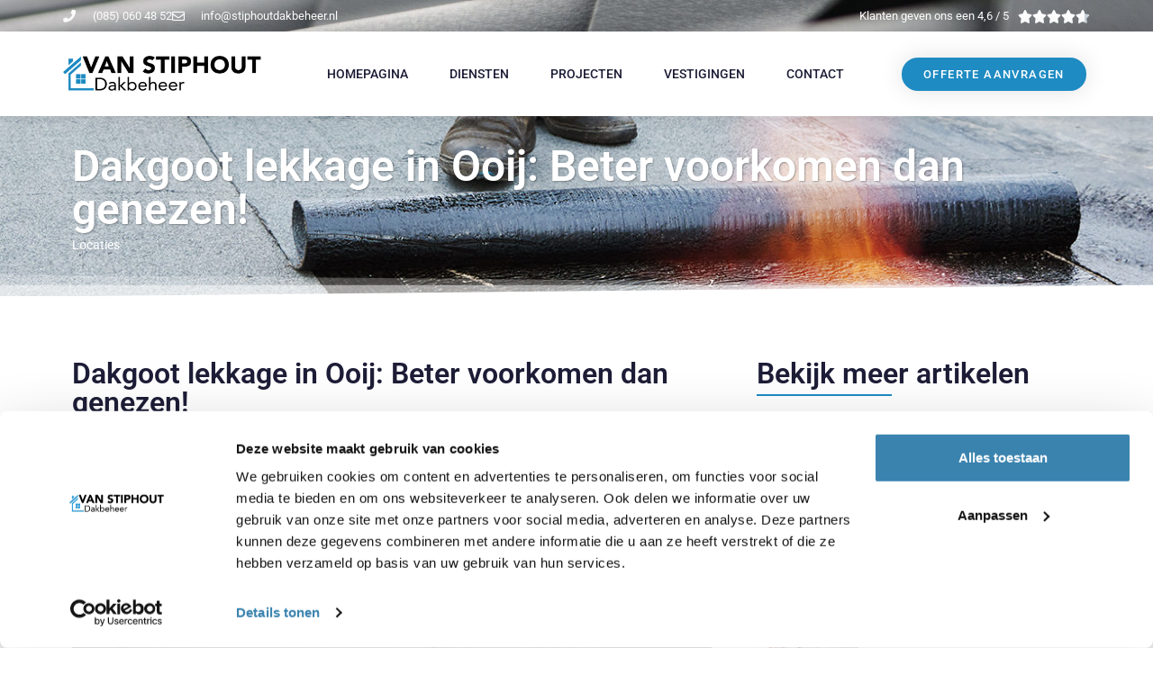

--- FILE ---
content_type: text/html; charset=UTF-8
request_url: https://stiphoutdakbeheer.nl/dakgoot-lekkage-in-ooij-beter-voorkomen-dan-genezen/
body_size: 19992
content:
<!doctype html>
<html lang="nl-NL">
<head>
	<meta charset="UTF-8">
	<meta name="viewport" content="width=device-width, initial-scale=1">
	<link rel="profile" href="https://gmpg.org/xfn/11">
	<title>Dakgoot lekkage in Ooij: Beter voorkomen dan genezen! &#8211; Stiphout Dakbeheer</title>
<meta name='robots' content='max-image-preview:large' />
	<style>img:is([sizes="auto" i], [sizes^="auto," i]) { contain-intrinsic-size: 3000px 1500px }</style>
	
<!-- Google Tag Manager for WordPress by gtm4wp.com -->
<script data-cfasync="false" data-pagespeed-no-defer>
	var gtm4wp_datalayer_name = "dataLayer";
	var dataLayer = dataLayer || [];
</script>
<!-- End Google Tag Manager for WordPress by gtm4wp.com --><link rel="alternate" type="application/rss+xml" title="Stiphout Dakbeheer &raquo; feed" href="https://stiphoutdakbeheer.nl/feed/" />
<link rel="alternate" type="application/rss+xml" title="Stiphout Dakbeheer &raquo; reacties feed" href="https://stiphoutdakbeheer.nl/comments/feed/" />
<script>
window._wpemojiSettings = {"baseUrl":"https:\/\/s.w.org\/images\/core\/emoji\/16.0.1\/72x72\/","ext":".png","svgUrl":"https:\/\/s.w.org\/images\/core\/emoji\/16.0.1\/svg\/","svgExt":".svg","source":{"concatemoji":"https:\/\/stiphoutdakbeheer.nl\/wp-includes\/js\/wp-emoji-release.min.js?ver=6.8.3"}};
/*! This file is auto-generated */
!function(s,n){var o,i,e;function c(e){try{var t={supportTests:e,timestamp:(new Date).valueOf()};sessionStorage.setItem(o,JSON.stringify(t))}catch(e){}}function p(e,t,n){e.clearRect(0,0,e.canvas.width,e.canvas.height),e.fillText(t,0,0);var t=new Uint32Array(e.getImageData(0,0,e.canvas.width,e.canvas.height).data),a=(e.clearRect(0,0,e.canvas.width,e.canvas.height),e.fillText(n,0,0),new Uint32Array(e.getImageData(0,0,e.canvas.width,e.canvas.height).data));return t.every(function(e,t){return e===a[t]})}function u(e,t){e.clearRect(0,0,e.canvas.width,e.canvas.height),e.fillText(t,0,0);for(var n=e.getImageData(16,16,1,1),a=0;a<n.data.length;a++)if(0!==n.data[a])return!1;return!0}function f(e,t,n,a){switch(t){case"flag":return n(e,"\ud83c\udff3\ufe0f\u200d\u26a7\ufe0f","\ud83c\udff3\ufe0f\u200b\u26a7\ufe0f")?!1:!n(e,"\ud83c\udde8\ud83c\uddf6","\ud83c\udde8\u200b\ud83c\uddf6")&&!n(e,"\ud83c\udff4\udb40\udc67\udb40\udc62\udb40\udc65\udb40\udc6e\udb40\udc67\udb40\udc7f","\ud83c\udff4\u200b\udb40\udc67\u200b\udb40\udc62\u200b\udb40\udc65\u200b\udb40\udc6e\u200b\udb40\udc67\u200b\udb40\udc7f");case"emoji":return!a(e,"\ud83e\udedf")}return!1}function g(e,t,n,a){var r="undefined"!=typeof WorkerGlobalScope&&self instanceof WorkerGlobalScope?new OffscreenCanvas(300,150):s.createElement("canvas"),o=r.getContext("2d",{willReadFrequently:!0}),i=(o.textBaseline="top",o.font="600 32px Arial",{});return e.forEach(function(e){i[e]=t(o,e,n,a)}),i}function t(e){var t=s.createElement("script");t.src=e,t.defer=!0,s.head.appendChild(t)}"undefined"!=typeof Promise&&(o="wpEmojiSettingsSupports",i=["flag","emoji"],n.supports={everything:!0,everythingExceptFlag:!0},e=new Promise(function(e){s.addEventListener("DOMContentLoaded",e,{once:!0})}),new Promise(function(t){var n=function(){try{var e=JSON.parse(sessionStorage.getItem(o));if("object"==typeof e&&"number"==typeof e.timestamp&&(new Date).valueOf()<e.timestamp+604800&&"object"==typeof e.supportTests)return e.supportTests}catch(e){}return null}();if(!n){if("undefined"!=typeof Worker&&"undefined"!=typeof OffscreenCanvas&&"undefined"!=typeof URL&&URL.createObjectURL&&"undefined"!=typeof Blob)try{var e="postMessage("+g.toString()+"("+[JSON.stringify(i),f.toString(),p.toString(),u.toString()].join(",")+"));",a=new Blob([e],{type:"text/javascript"}),r=new Worker(URL.createObjectURL(a),{name:"wpTestEmojiSupports"});return void(r.onmessage=function(e){c(n=e.data),r.terminate(),t(n)})}catch(e){}c(n=g(i,f,p,u))}t(n)}).then(function(e){for(var t in e)n.supports[t]=e[t],n.supports.everything=n.supports.everything&&n.supports[t],"flag"!==t&&(n.supports.everythingExceptFlag=n.supports.everythingExceptFlag&&n.supports[t]);n.supports.everythingExceptFlag=n.supports.everythingExceptFlag&&!n.supports.flag,n.DOMReady=!1,n.readyCallback=function(){n.DOMReady=!0}}).then(function(){return e}).then(function(){var e;n.supports.everything||(n.readyCallback(),(e=n.source||{}).concatemoji?t(e.concatemoji):e.wpemoji&&e.twemoji&&(t(e.twemoji),t(e.wpemoji)))}))}((window,document),window._wpemojiSettings);
</script>
<style id='wp-emoji-styles-inline-css'>

	img.wp-smiley, img.emoji {
		display: inline !important;
		border: none !important;
		box-shadow: none !important;
		height: 1em !important;
		width: 1em !important;
		margin: 0 0.07em !important;
		vertical-align: -0.1em !important;
		background: none !important;
		padding: 0 !important;
	}
</style>
<style id='global-styles-inline-css'>
:root{--wp--preset--aspect-ratio--square: 1;--wp--preset--aspect-ratio--4-3: 4/3;--wp--preset--aspect-ratio--3-4: 3/4;--wp--preset--aspect-ratio--3-2: 3/2;--wp--preset--aspect-ratio--2-3: 2/3;--wp--preset--aspect-ratio--16-9: 16/9;--wp--preset--aspect-ratio--9-16: 9/16;--wp--preset--color--black: #000000;--wp--preset--color--cyan-bluish-gray: #abb8c3;--wp--preset--color--white: #ffffff;--wp--preset--color--pale-pink: #f78da7;--wp--preset--color--vivid-red: #cf2e2e;--wp--preset--color--luminous-vivid-orange: #ff6900;--wp--preset--color--luminous-vivid-amber: #fcb900;--wp--preset--color--light-green-cyan: #7bdcb5;--wp--preset--color--vivid-green-cyan: #00d084;--wp--preset--color--pale-cyan-blue: #8ed1fc;--wp--preset--color--vivid-cyan-blue: #0693e3;--wp--preset--color--vivid-purple: #9b51e0;--wp--preset--gradient--vivid-cyan-blue-to-vivid-purple: linear-gradient(135deg,rgba(6,147,227,1) 0%,rgb(155,81,224) 100%);--wp--preset--gradient--light-green-cyan-to-vivid-green-cyan: linear-gradient(135deg,rgb(122,220,180) 0%,rgb(0,208,130) 100%);--wp--preset--gradient--luminous-vivid-amber-to-luminous-vivid-orange: linear-gradient(135deg,rgba(252,185,0,1) 0%,rgba(255,105,0,1) 100%);--wp--preset--gradient--luminous-vivid-orange-to-vivid-red: linear-gradient(135deg,rgba(255,105,0,1) 0%,rgb(207,46,46) 100%);--wp--preset--gradient--very-light-gray-to-cyan-bluish-gray: linear-gradient(135deg,rgb(238,238,238) 0%,rgb(169,184,195) 100%);--wp--preset--gradient--cool-to-warm-spectrum: linear-gradient(135deg,rgb(74,234,220) 0%,rgb(151,120,209) 20%,rgb(207,42,186) 40%,rgb(238,44,130) 60%,rgb(251,105,98) 80%,rgb(254,248,76) 100%);--wp--preset--gradient--blush-light-purple: linear-gradient(135deg,rgb(255,206,236) 0%,rgb(152,150,240) 100%);--wp--preset--gradient--blush-bordeaux: linear-gradient(135deg,rgb(254,205,165) 0%,rgb(254,45,45) 50%,rgb(107,0,62) 100%);--wp--preset--gradient--luminous-dusk: linear-gradient(135deg,rgb(255,203,112) 0%,rgb(199,81,192) 50%,rgb(65,88,208) 100%);--wp--preset--gradient--pale-ocean: linear-gradient(135deg,rgb(255,245,203) 0%,rgb(182,227,212) 50%,rgb(51,167,181) 100%);--wp--preset--gradient--electric-grass: linear-gradient(135deg,rgb(202,248,128) 0%,rgb(113,206,126) 100%);--wp--preset--gradient--midnight: linear-gradient(135deg,rgb(2,3,129) 0%,rgb(40,116,252) 100%);--wp--preset--font-size--small: 13px;--wp--preset--font-size--medium: 20px;--wp--preset--font-size--large: 36px;--wp--preset--font-size--x-large: 42px;--wp--preset--spacing--20: 0.44rem;--wp--preset--spacing--30: 0.67rem;--wp--preset--spacing--40: 1rem;--wp--preset--spacing--50: 1.5rem;--wp--preset--spacing--60: 2.25rem;--wp--preset--spacing--70: 3.38rem;--wp--preset--spacing--80: 5.06rem;--wp--preset--shadow--natural: 6px 6px 9px rgba(0, 0, 0, 0.2);--wp--preset--shadow--deep: 12px 12px 50px rgba(0, 0, 0, 0.4);--wp--preset--shadow--sharp: 6px 6px 0px rgba(0, 0, 0, 0.2);--wp--preset--shadow--outlined: 6px 6px 0px -3px rgba(255, 255, 255, 1), 6px 6px rgba(0, 0, 0, 1);--wp--preset--shadow--crisp: 6px 6px 0px rgba(0, 0, 0, 1);}:root { --wp--style--global--content-size: 800px;--wp--style--global--wide-size: 1200px; }:where(body) { margin: 0; }.wp-site-blocks > .alignleft { float: left; margin-right: 2em; }.wp-site-blocks > .alignright { float: right; margin-left: 2em; }.wp-site-blocks > .aligncenter { justify-content: center; margin-left: auto; margin-right: auto; }:where(.wp-site-blocks) > * { margin-block-start: 24px; margin-block-end: 0; }:where(.wp-site-blocks) > :first-child { margin-block-start: 0; }:where(.wp-site-blocks) > :last-child { margin-block-end: 0; }:root { --wp--style--block-gap: 24px; }:root :where(.is-layout-flow) > :first-child{margin-block-start: 0;}:root :where(.is-layout-flow) > :last-child{margin-block-end: 0;}:root :where(.is-layout-flow) > *{margin-block-start: 24px;margin-block-end: 0;}:root :where(.is-layout-constrained) > :first-child{margin-block-start: 0;}:root :where(.is-layout-constrained) > :last-child{margin-block-end: 0;}:root :where(.is-layout-constrained) > *{margin-block-start: 24px;margin-block-end: 0;}:root :where(.is-layout-flex){gap: 24px;}:root :where(.is-layout-grid){gap: 24px;}.is-layout-flow > .alignleft{float: left;margin-inline-start: 0;margin-inline-end: 2em;}.is-layout-flow > .alignright{float: right;margin-inline-start: 2em;margin-inline-end: 0;}.is-layout-flow > .aligncenter{margin-left: auto !important;margin-right: auto !important;}.is-layout-constrained > .alignleft{float: left;margin-inline-start: 0;margin-inline-end: 2em;}.is-layout-constrained > .alignright{float: right;margin-inline-start: 2em;margin-inline-end: 0;}.is-layout-constrained > .aligncenter{margin-left: auto !important;margin-right: auto !important;}.is-layout-constrained > :where(:not(.alignleft):not(.alignright):not(.alignfull)){max-width: var(--wp--style--global--content-size);margin-left: auto !important;margin-right: auto !important;}.is-layout-constrained > .alignwide{max-width: var(--wp--style--global--wide-size);}body .is-layout-flex{display: flex;}.is-layout-flex{flex-wrap: wrap;align-items: center;}.is-layout-flex > :is(*, div){margin: 0;}body .is-layout-grid{display: grid;}.is-layout-grid > :is(*, div){margin: 0;}body{padding-top: 0px;padding-right: 0px;padding-bottom: 0px;padding-left: 0px;}a:where(:not(.wp-element-button)){text-decoration: underline;}:root :where(.wp-element-button, .wp-block-button__link){background-color: #32373c;border-width: 0;color: #fff;font-family: inherit;font-size: inherit;line-height: inherit;padding: calc(0.667em + 2px) calc(1.333em + 2px);text-decoration: none;}.has-black-color{color: var(--wp--preset--color--black) !important;}.has-cyan-bluish-gray-color{color: var(--wp--preset--color--cyan-bluish-gray) !important;}.has-white-color{color: var(--wp--preset--color--white) !important;}.has-pale-pink-color{color: var(--wp--preset--color--pale-pink) !important;}.has-vivid-red-color{color: var(--wp--preset--color--vivid-red) !important;}.has-luminous-vivid-orange-color{color: var(--wp--preset--color--luminous-vivid-orange) !important;}.has-luminous-vivid-amber-color{color: var(--wp--preset--color--luminous-vivid-amber) !important;}.has-light-green-cyan-color{color: var(--wp--preset--color--light-green-cyan) !important;}.has-vivid-green-cyan-color{color: var(--wp--preset--color--vivid-green-cyan) !important;}.has-pale-cyan-blue-color{color: var(--wp--preset--color--pale-cyan-blue) !important;}.has-vivid-cyan-blue-color{color: var(--wp--preset--color--vivid-cyan-blue) !important;}.has-vivid-purple-color{color: var(--wp--preset--color--vivid-purple) !important;}.has-black-background-color{background-color: var(--wp--preset--color--black) !important;}.has-cyan-bluish-gray-background-color{background-color: var(--wp--preset--color--cyan-bluish-gray) !important;}.has-white-background-color{background-color: var(--wp--preset--color--white) !important;}.has-pale-pink-background-color{background-color: var(--wp--preset--color--pale-pink) !important;}.has-vivid-red-background-color{background-color: var(--wp--preset--color--vivid-red) !important;}.has-luminous-vivid-orange-background-color{background-color: var(--wp--preset--color--luminous-vivid-orange) !important;}.has-luminous-vivid-amber-background-color{background-color: var(--wp--preset--color--luminous-vivid-amber) !important;}.has-light-green-cyan-background-color{background-color: var(--wp--preset--color--light-green-cyan) !important;}.has-vivid-green-cyan-background-color{background-color: var(--wp--preset--color--vivid-green-cyan) !important;}.has-pale-cyan-blue-background-color{background-color: var(--wp--preset--color--pale-cyan-blue) !important;}.has-vivid-cyan-blue-background-color{background-color: var(--wp--preset--color--vivid-cyan-blue) !important;}.has-vivid-purple-background-color{background-color: var(--wp--preset--color--vivid-purple) !important;}.has-black-border-color{border-color: var(--wp--preset--color--black) !important;}.has-cyan-bluish-gray-border-color{border-color: var(--wp--preset--color--cyan-bluish-gray) !important;}.has-white-border-color{border-color: var(--wp--preset--color--white) !important;}.has-pale-pink-border-color{border-color: var(--wp--preset--color--pale-pink) !important;}.has-vivid-red-border-color{border-color: var(--wp--preset--color--vivid-red) !important;}.has-luminous-vivid-orange-border-color{border-color: var(--wp--preset--color--luminous-vivid-orange) !important;}.has-luminous-vivid-amber-border-color{border-color: var(--wp--preset--color--luminous-vivid-amber) !important;}.has-light-green-cyan-border-color{border-color: var(--wp--preset--color--light-green-cyan) !important;}.has-vivid-green-cyan-border-color{border-color: var(--wp--preset--color--vivid-green-cyan) !important;}.has-pale-cyan-blue-border-color{border-color: var(--wp--preset--color--pale-cyan-blue) !important;}.has-vivid-cyan-blue-border-color{border-color: var(--wp--preset--color--vivid-cyan-blue) !important;}.has-vivid-purple-border-color{border-color: var(--wp--preset--color--vivid-purple) !important;}.has-vivid-cyan-blue-to-vivid-purple-gradient-background{background: var(--wp--preset--gradient--vivid-cyan-blue-to-vivid-purple) !important;}.has-light-green-cyan-to-vivid-green-cyan-gradient-background{background: var(--wp--preset--gradient--light-green-cyan-to-vivid-green-cyan) !important;}.has-luminous-vivid-amber-to-luminous-vivid-orange-gradient-background{background: var(--wp--preset--gradient--luminous-vivid-amber-to-luminous-vivid-orange) !important;}.has-luminous-vivid-orange-to-vivid-red-gradient-background{background: var(--wp--preset--gradient--luminous-vivid-orange-to-vivid-red) !important;}.has-very-light-gray-to-cyan-bluish-gray-gradient-background{background: var(--wp--preset--gradient--very-light-gray-to-cyan-bluish-gray) !important;}.has-cool-to-warm-spectrum-gradient-background{background: var(--wp--preset--gradient--cool-to-warm-spectrum) !important;}.has-blush-light-purple-gradient-background{background: var(--wp--preset--gradient--blush-light-purple) !important;}.has-blush-bordeaux-gradient-background{background: var(--wp--preset--gradient--blush-bordeaux) !important;}.has-luminous-dusk-gradient-background{background: var(--wp--preset--gradient--luminous-dusk) !important;}.has-pale-ocean-gradient-background{background: var(--wp--preset--gradient--pale-ocean) !important;}.has-electric-grass-gradient-background{background: var(--wp--preset--gradient--electric-grass) !important;}.has-midnight-gradient-background{background: var(--wp--preset--gradient--midnight) !important;}.has-small-font-size{font-size: var(--wp--preset--font-size--small) !important;}.has-medium-font-size{font-size: var(--wp--preset--font-size--medium) !important;}.has-large-font-size{font-size: var(--wp--preset--font-size--large) !important;}.has-x-large-font-size{font-size: var(--wp--preset--font-size--x-large) !important;}
:root :where(.wp-block-pullquote){font-size: 1.5em;line-height: 1.6;}
</style>
<link rel='stylesheet' id='hello-elementor-css' href='https://stiphoutdakbeheer.nl/wp-content/themes/hello-elementor/assets/css/reset.css?ver=3.4.5' media='all' />
<link rel='stylesheet' id='hello-elementor-theme-style-css' href='https://stiphoutdakbeheer.nl/wp-content/themes/hello-elementor/assets/css/theme.css?ver=3.4.5' media='all' />
<link rel='stylesheet' id='hello-elementor-header-footer-css' href='https://stiphoutdakbeheer.nl/wp-content/themes/hello-elementor/assets/css/header-footer.css?ver=3.4.5' media='all' />
<link rel='stylesheet' id='elementor-frontend-css' href='https://stiphoutdakbeheer.nl/wp-content/plugins/elementor/assets/css/frontend.min.css?ver=3.33.2' media='all' />
<link rel='stylesheet' id='widget-icon-list-css' href='https://stiphoutdakbeheer.nl/wp-content/plugins/elementor/assets/css/widget-icon-list.min.css?ver=3.33.2' media='all' />
<link rel='stylesheet' id='widget-star-rating-css' href='https://stiphoutdakbeheer.nl/wp-content/plugins/elementor/assets/css/widget-star-rating.min.css?ver=3.33.2' media='all' />
<link rel='stylesheet' id='widget-image-css' href='https://stiphoutdakbeheer.nl/wp-content/plugins/elementor/assets/css/widget-image.min.css?ver=3.33.2' media='all' />
<link rel='stylesheet' id='widget-nav-menu-css' href='https://stiphoutdakbeheer.nl/wp-content/plugins/elementor-pro/assets/css/widget-nav-menu.min.css?ver=3.33.1' media='all' />
<link rel='stylesheet' id='e-sticky-css' href='https://stiphoutdakbeheer.nl/wp-content/plugins/elementor-pro/assets/css/modules/sticky.min.css?ver=3.33.1' media='all' />
<link rel='stylesheet' id='widget-heading-css' href='https://stiphoutdakbeheer.nl/wp-content/plugins/elementor/assets/css/widget-heading.min.css?ver=3.33.2' media='all' />
<link rel='stylesheet' id='widget-form-css' href='https://stiphoutdakbeheer.nl/wp-content/plugins/elementor-pro/assets/css/widget-form.min.css?ver=3.33.1' media='all' />
<link rel='stylesheet' id='elementor-icons-css' href='https://stiphoutdakbeheer.nl/wp-content/plugins/elementor/assets/lib/eicons/css/elementor-icons.min.css?ver=5.44.0' media='all' />
<link rel='stylesheet' id='elementor-post-87-css' href='https://stiphoutdakbeheer.nl/wp-content/uploads/elementor/css/post-87.css?ver=1767620631' media='all' />
<link rel='stylesheet' id='e-shapes-css' href='https://stiphoutdakbeheer.nl/wp-content/plugins/elementor/assets/css/conditionals/shapes.min.css?ver=3.33.2' media='all' />
<link rel='stylesheet' id='widget-divider-css' href='https://stiphoutdakbeheer.nl/wp-content/plugins/elementor/assets/css/widget-divider.min.css?ver=3.33.2' media='all' />
<link rel='stylesheet' id='widget-post-info-css' href='https://stiphoutdakbeheer.nl/wp-content/plugins/elementor-pro/assets/css/widget-post-info.min.css?ver=3.33.1' media='all' />
<link rel='stylesheet' id='elementor-icons-shared-0-css' href='https://stiphoutdakbeheer.nl/wp-content/plugins/elementor/assets/lib/font-awesome/css/fontawesome.min.css?ver=5.15.3' media='all' />
<link rel='stylesheet' id='elementor-icons-fa-regular-css' href='https://stiphoutdakbeheer.nl/wp-content/plugins/elementor/assets/lib/font-awesome/css/regular.min.css?ver=5.15.3' media='all' />
<link rel='stylesheet' id='elementor-icons-fa-solid-css' href='https://stiphoutdakbeheer.nl/wp-content/plugins/elementor/assets/lib/font-awesome/css/solid.min.css?ver=5.15.3' media='all' />
<link rel='stylesheet' id='e-animation-fadeInRight-css' href='https://stiphoutdakbeheer.nl/wp-content/plugins/elementor/assets/lib/animations/styles/fadeInRight.min.css?ver=3.33.2' media='all' />
<link rel='stylesheet' id='widget-spacer-css' href='https://stiphoutdakbeheer.nl/wp-content/plugins/elementor/assets/css/widget-spacer.min.css?ver=3.33.2' media='all' />
<link rel='stylesheet' id='widget-posts-css' href='https://stiphoutdakbeheer.nl/wp-content/plugins/elementor-pro/assets/css/widget-posts.min.css?ver=3.33.1' media='all' />
<link rel='stylesheet' id='elementor-post-14557-css' href='https://stiphoutdakbeheer.nl/wp-content/uploads/elementor/css/post-14557.css?ver=1768293794' media='all' />
<link rel='stylesheet' id='elementor-post-25-css' href='https://stiphoutdakbeheer.nl/wp-content/uploads/elementor/css/post-25.css?ver=1767620632' media='all' />
<link rel='stylesheet' id='elementor-post-72-css' href='https://stiphoutdakbeheer.nl/wp-content/uploads/elementor/css/post-72.css?ver=1767620632' media='all' />
<link rel='stylesheet' id='elementor-gf-local-roboto-css' href='https://stiphoutdakbeheer.nl/wp-content/uploads/elementor/google-fonts/css/roboto.css?ver=1743328355' media='all' />
<link rel='stylesheet' id='elementor-gf-local-robotoslab-css' href='https://stiphoutdakbeheer.nl/wp-content/uploads/elementor/google-fonts/css/robotoslab.css?ver=1743328364' media='all' />
<script src="https://stiphoutdakbeheer.nl/wp-includes/js/jquery/jquery.min.js?ver=3.7.1" id="jquery-core-js"></script>
<script src="https://stiphoutdakbeheer.nl/wp-includes/js/jquery/jquery-migrate.min.js?ver=3.4.1" id="jquery-migrate-js"></script>
<link rel="https://api.w.org/" href="https://stiphoutdakbeheer.nl/wp-json/" /><link rel="alternate" title="JSON" type="application/json" href="https://stiphoutdakbeheer.nl/wp-json/wp/v2/pages/14557" /><link rel="EditURI" type="application/rsd+xml" title="RSD" href="https://stiphoutdakbeheer.nl/xmlrpc.php?rsd" />
<meta name="generator" content="WordPress 6.8.3" />
<link rel="canonical" href="https://stiphoutdakbeheer.nl/dakgoot-lekkage-in-ooij-beter-voorkomen-dan-genezen/" />
<link rel='shortlink' href='https://stiphoutdakbeheer.nl/?p=14557' />
<link rel="alternate" title="oEmbed (JSON)" type="application/json+oembed" href="https://stiphoutdakbeheer.nl/wp-json/oembed/1.0/embed?url=https%3A%2F%2Fstiphoutdakbeheer.nl%2Fdakgoot-lekkage-in-ooij-beter-voorkomen-dan-genezen%2F" />
<link rel="alternate" title="oEmbed (XML)" type="text/xml+oembed" href="https://stiphoutdakbeheer.nl/wp-json/oembed/1.0/embed?url=https%3A%2F%2Fstiphoutdakbeheer.nl%2Fdakgoot-lekkage-in-ooij-beter-voorkomen-dan-genezen%2F&#038;format=xml" />

<!-- Google Tag Manager for WordPress by gtm4wp.com -->
<!-- GTM Container placement set to footer -->
<script data-cfasync="false" data-pagespeed-no-defer>
	var dataLayer_content = {"pagePostType":"page","pagePostType2":"single-page","pagePostAuthor":"stiphoutadmin"};
	dataLayer.push( dataLayer_content );
</script>
<script data-cfasync="false" data-pagespeed-no-defer>
(function(w,d,s,l,i){w[l]=w[l]||[];w[l].push({'gtm.start':
new Date().getTime(),event:'gtm.js'});var f=d.getElementsByTagName(s)[0],
j=d.createElement(s),dl=l!='dataLayer'?'&l='+l:'';j.async=true;j.src=
'//www.googletagmanager.com/gtm.js?id='+i+dl;f.parentNode.insertBefore(j,f);
})(window,document,'script','dataLayer','GTM-TGMBQKK');
</script>
<!-- End Google Tag Manager for WordPress by gtm4wp.com --><meta name="generator" content="Elementor 3.33.2; features: additional_custom_breakpoints; settings: css_print_method-external, google_font-enabled, font_display-auto">
			<style>
				.e-con.e-parent:nth-of-type(n+4):not(.e-lazyloaded):not(.e-no-lazyload),
				.e-con.e-parent:nth-of-type(n+4):not(.e-lazyloaded):not(.e-no-lazyload) * {
					background-image: none !important;
				}
				@media screen and (max-height: 1024px) {
					.e-con.e-parent:nth-of-type(n+3):not(.e-lazyloaded):not(.e-no-lazyload),
					.e-con.e-parent:nth-of-type(n+3):not(.e-lazyloaded):not(.e-no-lazyload) * {
						background-image: none !important;
					}
				}
				@media screen and (max-height: 640px) {
					.e-con.e-parent:nth-of-type(n+2):not(.e-lazyloaded):not(.e-no-lazyload),
					.e-con.e-parent:nth-of-type(n+2):not(.e-lazyloaded):not(.e-no-lazyload) * {
						background-image: none !important;
					}
				}
			</style>
			<link rel="icon" href="https://stiphoutdakbeheer.nl/wp-content/uploads/2019/12/cropped-Stiphout_Logo_Dakbeheer-1-32x32.png" sizes="32x32" />
<link rel="icon" href="https://stiphoutdakbeheer.nl/wp-content/uploads/2019/12/cropped-Stiphout_Logo_Dakbeheer-1-192x192.png" sizes="192x192" />
<link rel="apple-touch-icon" href="https://stiphoutdakbeheer.nl/wp-content/uploads/2019/12/cropped-Stiphout_Logo_Dakbeheer-1-180x180.png" />
<meta name="msapplication-TileImage" content="https://stiphoutdakbeheer.nl/wp-content/uploads/2019/12/cropped-Stiphout_Logo_Dakbeheer-1-270x270.png" />
		<style id="wp-custom-css">
			

/** Start Envato Elements CSS: Blocks (105-3-0fb64e69c49a8e10692d28840c54ef95) **/

.envato-kit-102-phone-overlay {
	position: absolute !important;
	display: block !important;
	top: 0%;
	left: 0%;
	right: 0%;
	margin: auto;
	z-index: 1;
}

/** End Envato Elements CSS: Blocks (105-3-0fb64e69c49a8e10692d28840c54ef95) **/



/** Start Envato Elements CSS: Construction & Industrial (13-3-1928e92bcc66436a95a7ea176675b223) **/

/*--------------------------------------------------------------
>>> TABLE OF CONTENTS:
----------------------------------------------------------------
# Home
# About Us
# Services
# FAQ
# Projects
	## Project 2 Columns
	## Project 3 Columns
	## Project 4 Columns
# Contact Us
# Contact Us - Style 2
--------------------------------------------------------------*/
/*--------------------------------------------------------------
# Home
--------------------------------------------------------------*/
.collection-10-main-slider .slick-slide-inner{
	position:relative;
	overflow:hidden;
}

.collection-10-main-slider .slick-slide-inner:before{
	content:"";
	display:block;
	position:absolute;
	top:-1000px;
	left:-1200px;
	width:2000px;
	height:2000px;
	background-color:#ff3600;
	opacity:0.7;
	-moz-transform:rotate(45deg);
	-webkit-transform:rotate(45deg);
	transform:rotate(45deg);
	z-index:99;
}

.collection-10-main-slider .slick-slide-inner:after{
	content:"";
	display:block;
	position:absolute;
	top:50%;
	left:100px;
	width:250px;
	height:1px;
	margin-top:75px;
	background-color:#fff;
	opacity:0.7;
	z-index:102;
}

/*.collection-10-main-slider .slick-slide-inner a:before{
	content:"Contact Us";
	display:inline-block;
	position:absolute;
	top:50%;
	margin-top:100px;
	font-family:Roboto, sans-serif;
	text-transform:uppercase;
	left:100px;
	padding:10px 20px;
	border:2px solid #fff;
	color:#fff;
	z-index:101;
}*/

.collection-10-main-slider .elementor-image-carousel-caption{
	position:absolute;
	top:50%;
	left:100px;
	max-width:600px;
	text-align:left !important;
	-moz-transform:translateY(-50%);
	-webkit-transform:translateY(-50%);
	transform:translateY(-50%);
	z-index:100;
}

@media only screen and ( max-width: 1550px ){
	.collection-10-main-slider .slick-slide-inner:before{
		left:-1360px;
	}
}

@media only screen and ( max-width: 1200px ){
	.collection-10-main-slider .elementor-image-carousel-caption{
		font-size:3em !important;
	}

	.home-out-col > .elementor-column-wrap{
		margin-top:0px !important;
	}
}

@media only screen and ( max-width: 1100px ){
	.collection-10-main-slider .slick-slide-inner:before{
		top:0px;
		left:0px;
		width:650px;
		-moz-transform:none;
		-webkit-transform:none;
		transform:none;
	}
}

@media only screen and ( max-width: 920px ){

	.collection-10-main-slider .slick-slide-inner:before{
		display:none;
	}

	.collection-10-main-slider .slick-slide-inner:after{
		display:none;
	}

	.collection-10-main-slider .slick-slide-inner a:before{
		display:none;
	}

	.collection-10-main-slider .elementor-image-carousel-caption{
		position:static;
		max-width:none;
		text-align:left !important;
		-moz-transform:none;
		-webkit-transform:none;
		transform:none;
		font-size:2em;
		padding:30px;
		background-color:#ff3600;
	}
}

@media only screen and ( max-width: 920px ){
	.collection-10-main-slider .elementor-image-carousel-caption{
		font-size:1.5em !important;
	}
}

@media only screen and ( max-width: 668px ){
	.collection-10-main-slider .elementor-image-carousel-caption{
		font-size:1.3em !important;
	}
}

/*--------------------------------------------------------------
# About Us
--------------------------------------------------------------*/

.collection-10-no-col{
	min-width:75px;
}

/*--------------------------------------------------------------
# Services
--------------------------------------------------------------*/
.collection-10-service-image .wp-caption{
	position:relative;
}
.collection-10-service-image .wp-caption-text{
	position:absolute;
	bottom:70px;
	left:20px;
	text-shadow:1px 1px 1px rgba(0,0,0,0.4);
	z-index:99;
}

.collection-10-service-image .wp-caption a:after{
	content:"Read More";
	font-family:"Roboto", sans-serif;
	padding:10px 20px;
	font-size:0.871em;
	line-height:1em;
	border:1px solid #fff;
	color:#fff;
	position:absolute;
	bottom:20px;
	left:20px;
	text-shadow:1px 1px 1px rgba(0,0,0,0.4);
	box-shadow:1px 1px 1px rgba(0,0,0,0.4);
	z-index:100;
}

.collection-10-service-image .wp-caption a:hover:after{
	background-color:#fff;
	color:#1d1d37;
	text-shadow:none;
}

/*--------------------------------------------------------------
# FAQ
--------------------------------------------------------------*/
.collection-10-accordion .elementor-toggle-item{
	border: 2px solid #f1f2f4;
	padding:50px 0;
	margin-bottom:20px !important;
}

.collection-10-accordion .elementor-toggle-icon{
	display:none !important;
}

.collection-10-accordion .elementor-tab-title{
	border-bottom:0 !important;
	outline:none;
	font-size:22px;
	line-height:2.2rem;
	margin:0 165px !important;
	padding:0 30px !important;
	position:relative;
	color:#23232c !important;
}

.collection-10-accordion .elementor-tab-title:before{
	content:"QUESTIONS";
	display:block;
	position:absolute;
	top:7px;
	left:-100px;
	font-size:12px;
	line-height:2.1em;
	color:#7c7c80;
}

.collection-10-accordion .elementor-tab-title:after{
	content:"\f067";
	font-family:'FontAwesome';
	display:block;
	position:absolute;
	top:-13px;
	right:-100px;
	width:50px;
	height:50px;
	font-size:14px;
	text-align:center;
	line-height:47px;
	-webkit-border-radius:50%;
	-moz-border-radius:50%;
	border-radius:50%;
	color:#7c7c80;
	border:2px solid #f1f2f4;
	-webkit-transition:all 0.5s cubic-bezier(.22, .52, .25, .93);
	-moz-transition:all 0.5s cubic-bezier(.22, .52, .25, .93);
	transition:all 0.5s cubic-bezier(.22, .52, .25, .93);
}

.collection-10-accordion .elementor-tab-title.elementor-active:after{
	content:"\f068";
	color:#23232c;
	border:2px solid #23232c;
}

.collection-10-accordion .elementor-tab-content{
	border-bottom:0 !important;
	outline:none;
	font-size:16px;
	line-height:1.7em;
	margin:0 165px !important;
	padding:50px 30px 0 !important;
	position:relative;
}

@media only screen and (max-width:668px){
	.collection-10-accordion .elementor-tab-title{
		margin-left:0px !important;
		margin-right:70px !important;
	}

	.collection-10-accordion .elementor-tab-title:before{
		display:none;
	}

	.collection-10-accordion .elementor-tab-title:after{
		right:-30px;
	}

	.collection-10-accordion .elementor-tab-content{
		margin-left:0px !important;
		margin-right:20px !important;
	}
}

/*--------------------------------------------------------------
# Projects
--------------------------------------------------------------*/
.project-col .wp-caption{
    position:relative;
	overflow:hidden;
}
.project-col .wp-caption img{
    transition:opacity 0.5s ease-out;
    -webkit-transition:opacity 0.5s ease-out;
    -moz-transition:opacity 0.5s ease-out;
}
.project-col .wp-caption:hover img{
    opacity: 0.9;
}
.project-col .wp-caption .wp-caption-text{
	position: absolute;
	left: 0px;
	top: 0px;
	background-color: #fff;
	padding-left:28px;
	padding-right:14px;
}
.project-col .wp-caption .wp-caption-text:after{
	content: "";
	display: block;
	position: absolute;
	bottom: 0px;
	right: -75px;
	height: 0px;
	width: 0px;
	border-left: 75px solid #fff;
	border-bottom: 75px solid transparent;
	border-top: 0px solid transparent;
}
/*--------------------------------------------------------------
## Projects 2 Columns
--------------------------------------------------------------*/

/*--------------------------------------------------------------
## Projects 3 Columns
--------------------------------------------------------------*/
.project-col-3 .wp-caption .wp-caption-text{
	position: absolute;
	padding-left:18px;
	padding-right:10px;
}

/*--------------------------------------------------------------
## Projects 4 Columns
--------------------------------------------------------------*/
.project-col-4 .wp-caption .wp-caption-text{
    position: absolute;
	padding-left:14px;
	padding-right:10px;
}

/*--------------------------------------------------------------
# Contact Us
--------------------------------------------------------------*/
.heading-with-border{
    position:relative;
}
.heading-with-border:after{
    content:"";
    display:block;
    position:absolute;
    bottom:-15px;
    left:0px;
    height:2px;
    width:110px;
    background-color:#ff3600;
}

/*--------------------------------------------------------------
# Contact Us - Style 2
--------------------------------------------------------------*/
.heading-with-border{
    position:relative;
}
.heading-with-border:after{
    content:"";
    display:block;
    position:absolute;
    bottom:-15px;
    left:0px;
    height:2px;
    width:110px;
    background-color:#ff3600;
}


/** End Envato Elements CSS: Construction & Industrial (13-3-1928e92bcc66436a95a7ea176675b223) **/



/** Start Envato Elements CSS: Blocks (144-3-3a7d335f39a8579c20cdf02f8d462582) **/

.envato-block__preview{overflow: visible;}

/* Envato Kit 141 Custom Styles - Applied to the element under Advanced */

.elementor-headline-animation-type-drop-in .elementor-headline-dynamic-wrapper{
	text-align: center;
}
.envato-kit-141-top-0 h1,
.envato-kit-141-top-0 h2,
.envato-kit-141-top-0 h3,
.envato-kit-141-top-0 h4,
.envato-kit-141-top-0 h5,
.envato-kit-141-top-0 h6,
.envato-kit-141-top-0 p {
	margin-top: 0;
}

.envato-kit-141-newsletter-inline .elementor-field-textual.elementor-size-md {
	padding-left: 1.5rem;
	padding-right: 1.5rem;
}

.envato-kit-141-bottom-0 p {
	margin-bottom: 0;
}

.envato-kit-141-bottom-8 .elementor-price-list .elementor-price-list-item .elementor-price-list-header {
	margin-bottom: .5rem;
}

.envato-kit-141.elementor-widget-testimonial-carousel.elementor-pagination-type-bullets .swiper-container {
	padding-bottom: 52px;
}

.envato-kit-141-display-inline {
	display: inline-block;
}

.envato-kit-141 .elementor-slick-slider ul.slick-dots {
	bottom: -40px;
}

/** End Envato Elements CSS: Blocks (144-3-3a7d335f39a8579c20cdf02f8d462582) **/

/** Footer - hide footer form on some pages **/
.page-id-316 .elementor-element-7b31ed0, .page-id-33 .elementor-element-7b31ed0 { display: none; }

		</style>
		</head>
<body data-rsssl=1 class="wp-singular page-template page-template-elementor_header_footer page page-id-14557 wp-custom-logo wp-embed-responsive wp-theme-hello-elementor hello-elementor-default elementor-default elementor-template-full-width elementor-kit-87 elementor-page elementor-page-14557">


<a class="skip-link screen-reader-text" href="#content">Ga naar de inhoud</a>

		<header data-elementor-type="header" data-elementor-id="25" class="elementor elementor-25 elementor-location-header" data-elementor-post-type="elementor_library">
					<section class="elementor-section elementor-top-section elementor-element elementor-element-195c687d elementor-section-height-min-height elementor-section-content-middle elementor-hidden-mobile elementor-section-boxed elementor-section-height-default elementor-section-items-middle" data-id="195c687d" data-element_type="section" data-settings="{&quot;background_background&quot;:&quot;classic&quot;}">
							<div class="elementor-background-overlay"></div>
							<div class="elementor-container elementor-column-gap-no">
					<div class="elementor-column elementor-col-50 elementor-top-column elementor-element elementor-element-22d97f9" data-id="22d97f9" data-element_type="column">
			<div class="elementor-widget-wrap elementor-element-populated">
						<div class="elementor-element elementor-element-595036a7 elementor-icon-list--layout-inline elementor-mobile-align-center elementor-hidden-phone elementor-list-item-link-full_width elementor-widget elementor-widget-icon-list" data-id="595036a7" data-element_type="widget" data-widget_type="icon-list.default">
				<div class="elementor-widget-container">
							<ul class="elementor-icon-list-items elementor-inline-items">
							<li class="elementor-icon-list-item elementor-inline-item">
											<a href="tel:(085)0604852">

												<span class="elementor-icon-list-icon">
							<i aria-hidden="true" class="fas fa-phone"></i>						</span>
										<span class="elementor-icon-list-text">(085) 060 48 52</span>
											</a>
									</li>
								<li class="elementor-icon-list-item elementor-inline-item">
											<a href="mailto:info@stiphoutdakbeheer.nl">

												<span class="elementor-icon-list-icon">
							<i aria-hidden="true" class="far fa-envelope"></i>						</span>
										<span class="elementor-icon-list-text">info@stiphoutdakbeheer.nl</span>
											</a>
									</li>
						</ul>
						</div>
				</div>
					</div>
		</div>
				<div class="elementor-column elementor-col-50 elementor-top-column elementor-element elementor-element-75df4a55" data-id="75df4a55" data-element_type="column">
			<div class="elementor-widget-wrap elementor-element-populated">
						<div class="elementor-element elementor-element-ead9d59 elementor-star-rating--align-end elementor-star-rating-mobile--align-start elementor-hidden-tablet elementor--star-style-star_fontawesome elementor-widget elementor-widget-star-rating" data-id="ead9d59" data-element_type="widget" data-widget_type="star-rating.default">
				<div class="elementor-widget-container">
							<div class="elementor-star-rating__wrapper">
							<div class="elementor-star-rating__title">Klanten geven ons een 4,6 / 5</div>
						<div class="elementor-star-rating" itemtype="http://schema.org/Rating" itemscope="" itemprop="reviewRating">
				<i class="elementor-star-full" aria-hidden="true">&#xE934;</i><i class="elementor-star-full" aria-hidden="true">&#xE934;</i><i class="elementor-star-full" aria-hidden="true">&#xE934;</i><i class="elementor-star-full" aria-hidden="true">&#xE934;</i><i class="elementor-star-6" aria-hidden="true">&#xE934;</i>				<span itemprop="ratingValue" class="elementor-screen-only">Waardering 4.6 van 5</span>
			</div>
		</div>
						</div>
				</div>
					</div>
		</div>
					</div>
		</section>
				<section class="elementor-section elementor-top-section elementor-element elementor-element-f9f5954 elementor-section-height-min-height elementor-section-content-middle elementor-hidden-desktop elementor-hidden-tablet elementor-section-boxed elementor-section-height-default elementor-section-items-middle" data-id="f9f5954" data-element_type="section" data-settings="{&quot;background_background&quot;:&quot;classic&quot;}">
							<div class="elementor-background-overlay"></div>
							<div class="elementor-container elementor-column-gap-no">
					<div class="elementor-column elementor-col-100 elementor-top-column elementor-element elementor-element-86c1034" data-id="86c1034" data-element_type="column">
			<div class="elementor-widget-wrap elementor-element-populated">
						<div class="elementor-element elementor-element-013b8db elementor-star-rating--align-end elementor-star-rating-mobile--align-center elementor-hidden-tablet elementor--star-style-star_fontawesome elementor-widget elementor-widget-star-rating" data-id="013b8db" data-element_type="widget" data-widget_type="star-rating.default">
				<div class="elementor-widget-container">
							<div class="elementor-star-rating__wrapper">
							<div class="elementor-star-rating__title">Klanten geven ons een 4,6 / 5</div>
						<div class="elementor-star-rating" itemtype="http://schema.org/Rating" itemscope="" itemprop="reviewRating">
				<i class="elementor-star-full" aria-hidden="true">&#xE934;</i><i class="elementor-star-full" aria-hidden="true">&#xE934;</i><i class="elementor-star-full" aria-hidden="true">&#xE934;</i><i class="elementor-star-full" aria-hidden="true">&#xE934;</i><i class="elementor-star-6" aria-hidden="true">&#xE934;</i>				<span itemprop="ratingValue" class="elementor-screen-only">Waardering 4.6 van 5</span>
			</div>
		</div>
						</div>
				</div>
					</div>
		</div>
					</div>
		</section>
				<header class="elementor-section elementor-top-section elementor-element elementor-element-491aaf0 elementor-section-content-middle elementor-hidden-mobile elementor-section-boxed elementor-section-height-default elementor-section-height-default" data-id="491aaf0" data-element_type="section" data-settings="{&quot;background_background&quot;:&quot;classic&quot;,&quot;sticky&quot;:&quot;top&quot;,&quot;sticky_on&quot;:[&quot;desktop&quot;,&quot;tablet&quot;,&quot;mobile&quot;],&quot;sticky_offset&quot;:0,&quot;sticky_effects_offset&quot;:0,&quot;sticky_anchor_link_offset&quot;:0}">
						<div class="elementor-container elementor-column-gap-no">
					<div class="elementor-column elementor-col-33 elementor-top-column elementor-element elementor-element-e862663" data-id="e862663" data-element_type="column">
			<div class="elementor-widget-wrap elementor-element-populated">
						<div class="elementor-element elementor-element-0765d94 elementor-widget elementor-widget-theme-site-logo elementor-widget-image" data-id="0765d94" data-element_type="widget" data-widget_type="theme-site-logo.default">
				<div class="elementor-widget-container">
											<a href="https://stiphoutdakbeheer.nl">
			<img fetchpriority="high" width="1663" height="351" src="https://stiphoutdakbeheer.nl/wp-content/uploads/2019/12/cropped-Stiphout_Logo_Dakbeheer.png" class="attachment-full size-full wp-image-44" alt="" srcset="https://stiphoutdakbeheer.nl/wp-content/uploads/2019/12/cropped-Stiphout_Logo_Dakbeheer.png 1663w, https://stiphoutdakbeheer.nl/wp-content/uploads/2019/12/cropped-Stiphout_Logo_Dakbeheer-300x63.png 300w, https://stiphoutdakbeheer.nl/wp-content/uploads/2019/12/cropped-Stiphout_Logo_Dakbeheer-1024x216.png 1024w, https://stiphoutdakbeheer.nl/wp-content/uploads/2019/12/cropped-Stiphout_Logo_Dakbeheer-768x162.png 768w, https://stiphoutdakbeheer.nl/wp-content/uploads/2019/12/cropped-Stiphout_Logo_Dakbeheer-1536x324.png 1536w" sizes="(max-width: 1663px) 100vw, 1663px" />				</a>
											</div>
				</div>
					</div>
		</div>
				<div class="elementor-column elementor-col-33 elementor-top-column elementor-element elementor-element-245aff3" data-id="245aff3" data-element_type="column">
			<div class="elementor-widget-wrap elementor-element-populated">
						<div class="elementor-element elementor-element-1717a99 elementor-nav-menu__align-center elementor-nav-menu--dropdown-mobile elementor-nav-menu--stretch elementor-nav-menu__text-align-center elementor-nav-menu--toggle elementor-nav-menu--burger elementor-widget elementor-widget-nav-menu" data-id="1717a99" data-element_type="widget" data-settings="{&quot;full_width&quot;:&quot;stretch&quot;,&quot;layout&quot;:&quot;horizontal&quot;,&quot;submenu_icon&quot;:{&quot;value&quot;:&quot;&lt;i class=\&quot;fas fa-caret-down\&quot; aria-hidden=\&quot;true\&quot;&gt;&lt;\/i&gt;&quot;,&quot;library&quot;:&quot;fa-solid&quot;},&quot;toggle&quot;:&quot;burger&quot;}" data-widget_type="nav-menu.default">
				<div class="elementor-widget-container">
								<nav aria-label="Menu" class="elementor-nav-menu--main elementor-nav-menu__container elementor-nav-menu--layout-horizontal e--pointer-none">
				<ul id="menu-1-1717a99" class="elementor-nav-menu"><li class="menu-item menu-item-type-post_type menu-item-object-page menu-item-home menu-item-66"><a href="https://stiphoutdakbeheer.nl/" class="elementor-item">Homepagina</a></li>
<li class="menu-item menu-item-type-post_type menu-item-object-page menu-item-41"><a href="https://stiphoutdakbeheer.nl/diensten/" class="elementor-item">Diensten</a></li>
<li class="menu-item menu-item-type-post_type menu-item-object-page menu-item-513"><a href="https://stiphoutdakbeheer.nl/projecten/" class="elementor-item">Projecten</a></li>
<li class="menu-item menu-item-type-post_type menu-item-object-page menu-item-294"><a href="https://stiphoutdakbeheer.nl/vestigingen/" class="elementor-item">Vestigingen</a></li>
<li class="menu-item menu-item-type-post_type menu-item-object-page menu-item-40"><a href="https://stiphoutdakbeheer.nl/contact/" class="elementor-item">Contact</a></li>
</ul>			</nav>
					<div class="elementor-menu-toggle" role="button" tabindex="0" aria-label="Menu toggle" aria-expanded="false">
			<i aria-hidden="true" role="presentation" class="elementor-menu-toggle__icon--open eicon-menu-bar"></i><i aria-hidden="true" role="presentation" class="elementor-menu-toggle__icon--close eicon-close"></i>		</div>
					<nav class="elementor-nav-menu--dropdown elementor-nav-menu__container" aria-hidden="true">
				<ul id="menu-2-1717a99" class="elementor-nav-menu"><li class="menu-item menu-item-type-post_type menu-item-object-page menu-item-home menu-item-66"><a href="https://stiphoutdakbeheer.nl/" class="elementor-item" tabindex="-1">Homepagina</a></li>
<li class="menu-item menu-item-type-post_type menu-item-object-page menu-item-41"><a href="https://stiphoutdakbeheer.nl/diensten/" class="elementor-item" tabindex="-1">Diensten</a></li>
<li class="menu-item menu-item-type-post_type menu-item-object-page menu-item-513"><a href="https://stiphoutdakbeheer.nl/projecten/" class="elementor-item" tabindex="-1">Projecten</a></li>
<li class="menu-item menu-item-type-post_type menu-item-object-page menu-item-294"><a href="https://stiphoutdakbeheer.nl/vestigingen/" class="elementor-item" tabindex="-1">Vestigingen</a></li>
<li class="menu-item menu-item-type-post_type menu-item-object-page menu-item-40"><a href="https://stiphoutdakbeheer.nl/contact/" class="elementor-item" tabindex="-1">Contact</a></li>
</ul>			</nav>
						</div>
				</div>
					</div>
		</div>
				<div class="elementor-column elementor-col-33 elementor-top-column elementor-element elementor-element-e890d5b elementor-hidden-phone" data-id="e890d5b" data-element_type="column">
			<div class="elementor-widget-wrap elementor-element-populated">
						<div class="elementor-element elementor-element-f932b20 elementor-align-right elementor-tablet-align-right elementor-hidden-phone elementor-widget elementor-widget-button" data-id="f932b20" data-element_type="widget" data-widget_type="button.default">
				<div class="elementor-widget-container">
									<div class="elementor-button-wrapper">
					<a class="elementor-button elementor-button-link elementor-size-sm" href="https://stiphoutdakbeheer.nl/offerte-aanvragen/">
						<span class="elementor-button-content-wrapper">
									<span class="elementor-button-text">Offerte aanvragen</span>
					</span>
					</a>
				</div>
								</div>
				</div>
					</div>
		</div>
					</div>
		</header>
				<header class="elementor-section elementor-top-section elementor-element elementor-element-12669a04 elementor-section-content-middle elementor-hidden-desktop elementor-hidden-tablet elementor-section-boxed elementor-section-height-default elementor-section-height-default" data-id="12669a04" data-element_type="section" data-settings="{&quot;background_background&quot;:&quot;classic&quot;,&quot;sticky&quot;:&quot;top&quot;,&quot;sticky_on&quot;:[&quot;desktop&quot;,&quot;tablet&quot;,&quot;mobile&quot;],&quot;sticky_offset&quot;:0,&quot;sticky_effects_offset&quot;:0,&quot;sticky_anchor_link_offset&quot;:0}">
						<div class="elementor-container elementor-column-gap-no">
					<div class="elementor-column elementor-col-25 elementor-top-column elementor-element elementor-element-481e3fb1" data-id="481e3fb1" data-element_type="column">
			<div class="elementor-widget-wrap elementor-element-populated">
						<div class="elementor-element elementor-element-2a6fe1d6 elementor-widget elementor-widget-theme-site-logo elementor-widget-image" data-id="2a6fe1d6" data-element_type="widget" data-widget_type="theme-site-logo.default">
				<div class="elementor-widget-container">
											<a href="https://stiphoutdakbeheer.nl">
			<img fetchpriority="high" width="1663" height="351" src="https://stiphoutdakbeheer.nl/wp-content/uploads/2019/12/cropped-Stiphout_Logo_Dakbeheer.png" class="attachment-full size-full wp-image-44" alt="" srcset="https://stiphoutdakbeheer.nl/wp-content/uploads/2019/12/cropped-Stiphout_Logo_Dakbeheer.png 1663w, https://stiphoutdakbeheer.nl/wp-content/uploads/2019/12/cropped-Stiphout_Logo_Dakbeheer-300x63.png 300w, https://stiphoutdakbeheer.nl/wp-content/uploads/2019/12/cropped-Stiphout_Logo_Dakbeheer-1024x216.png 1024w, https://stiphoutdakbeheer.nl/wp-content/uploads/2019/12/cropped-Stiphout_Logo_Dakbeheer-768x162.png 768w, https://stiphoutdakbeheer.nl/wp-content/uploads/2019/12/cropped-Stiphout_Logo_Dakbeheer-1536x324.png 1536w" sizes="(max-width: 1663px) 100vw, 1663px" />				</a>
											</div>
				</div>
					</div>
		</div>
				<div class="elementor-column elementor-col-25 elementor-top-column elementor-element elementor-element-c86f414 elementor-hidden-desktop elementor-hidden-tablet" data-id="c86f414" data-element_type="column">
			<div class="elementor-widget-wrap elementor-element-populated">
						<div class="elementor-element elementor-element-d720209 elementor-align-left elementor-mobile-align-right elementor-widget elementor-widget-button" data-id="d720209" data-element_type="widget" data-widget_type="button.default">
				<div class="elementor-widget-container">
									<div class="elementor-button-wrapper">
					<a class="elementor-button elementor-button-link elementor-size-xs" href="tel:(085)%20060%204852" id="belknop">
						<span class="elementor-button-content-wrapper">
						<span class="elementor-button-icon">
							</span>
									<span class="elementor-button-text">(085) 060 48 52</span>
					</span>
					</a>
				</div>
								</div>
				</div>
					</div>
		</div>
				<div class="elementor-column elementor-col-25 elementor-top-column elementor-element elementor-element-4960b855" data-id="4960b855" data-element_type="column">
			<div class="elementor-widget-wrap elementor-element-populated">
						<div class="elementor-element elementor-element-6605d58a elementor-nav-menu__align-center elementor-nav-menu--dropdown-mobile elementor-nav-menu--stretch elementor-nav-menu__text-align-center elementor-nav-menu--toggle elementor-nav-menu--burger elementor-widget elementor-widget-nav-menu" data-id="6605d58a" data-element_type="widget" data-settings="{&quot;full_width&quot;:&quot;stretch&quot;,&quot;layout&quot;:&quot;horizontal&quot;,&quot;submenu_icon&quot;:{&quot;value&quot;:&quot;&lt;i class=\&quot;fas fa-caret-down\&quot; aria-hidden=\&quot;true\&quot;&gt;&lt;\/i&gt;&quot;,&quot;library&quot;:&quot;fa-solid&quot;},&quot;toggle&quot;:&quot;burger&quot;}" data-widget_type="nav-menu.default">
				<div class="elementor-widget-container">
								<nav aria-label="Menu" class="elementor-nav-menu--main elementor-nav-menu__container elementor-nav-menu--layout-horizontal e--pointer-none">
				<ul id="menu-1-6605d58a" class="elementor-nav-menu"><li class="menu-item menu-item-type-post_type menu-item-object-page menu-item-home menu-item-12565"><a href="https://stiphoutdakbeheer.nl/" class="elementor-item">Homepagina</a></li>
<li class="menu-item menu-item-type-post_type menu-item-object-page menu-item-12566"><a href="https://stiphoutdakbeheer.nl/diensten/" class="elementor-item">Diensten</a></li>
<li class="menu-item menu-item-type-post_type menu-item-object-page menu-item-12567"><a href="https://stiphoutdakbeheer.nl/projecten/" class="elementor-item">Projecten</a></li>
<li class="menu-item menu-item-type-post_type menu-item-object-page menu-item-12568"><a href="https://stiphoutdakbeheer.nl/vestigingen/" class="elementor-item">Vestigingen</a></li>
<li class="menu-item menu-item-type-post_type menu-item-object-page menu-item-12571"><a href="https://stiphoutdakbeheer.nl/kenniscentrum/" class="elementor-item">Kenniscentrum</a></li>
<li class="menu-item menu-item-type-post_type menu-item-object-page menu-item-12569"><a href="https://stiphoutdakbeheer.nl/contact/" class="elementor-item">Contact</a></li>
</ul>			</nav>
					<div class="elementor-menu-toggle" role="button" tabindex="0" aria-label="Menu toggle" aria-expanded="false">
			<i aria-hidden="true" role="presentation" class="elementor-menu-toggle__icon--open eicon-menu-bar"></i><i aria-hidden="true" role="presentation" class="elementor-menu-toggle__icon--close eicon-close"></i>		</div>
					<nav class="elementor-nav-menu--dropdown elementor-nav-menu__container" aria-hidden="true">
				<ul id="menu-2-6605d58a" class="elementor-nav-menu"><li class="menu-item menu-item-type-post_type menu-item-object-page menu-item-home menu-item-12565"><a href="https://stiphoutdakbeheer.nl/" class="elementor-item" tabindex="-1">Homepagina</a></li>
<li class="menu-item menu-item-type-post_type menu-item-object-page menu-item-12566"><a href="https://stiphoutdakbeheer.nl/diensten/" class="elementor-item" tabindex="-1">Diensten</a></li>
<li class="menu-item menu-item-type-post_type menu-item-object-page menu-item-12567"><a href="https://stiphoutdakbeheer.nl/projecten/" class="elementor-item" tabindex="-1">Projecten</a></li>
<li class="menu-item menu-item-type-post_type menu-item-object-page menu-item-12568"><a href="https://stiphoutdakbeheer.nl/vestigingen/" class="elementor-item" tabindex="-1">Vestigingen</a></li>
<li class="menu-item menu-item-type-post_type menu-item-object-page menu-item-12571"><a href="https://stiphoutdakbeheer.nl/kenniscentrum/" class="elementor-item" tabindex="-1">Kenniscentrum</a></li>
<li class="menu-item menu-item-type-post_type menu-item-object-page menu-item-12569"><a href="https://stiphoutdakbeheer.nl/contact/" class="elementor-item" tabindex="-1">Contact</a></li>
</ul>			</nav>
						</div>
				</div>
					</div>
		</div>
				<div class="elementor-column elementor-col-25 elementor-top-column elementor-element elementor-element-50d75c44 elementor-hidden-mobile" data-id="50d75c44" data-element_type="column">
			<div class="elementor-widget-wrap elementor-element-populated">
						<div class="elementor-element elementor-element-245be73e elementor-align-right elementor-tablet-align-right elementor-hidden-phone elementor-widget elementor-widget-button" data-id="245be73e" data-element_type="widget" data-widget_type="button.default">
				<div class="elementor-widget-container">
									<div class="elementor-button-wrapper">
					<a class="elementor-button elementor-button-link elementor-size-sm" href="https://stiphoutdakbeheer.nl/offerte-aanvragen/">
						<span class="elementor-button-content-wrapper">
									<span class="elementor-button-text">Offerte aanvragen</span>
					</span>
					</a>
				</div>
								</div>
				</div>
					</div>
		</div>
					</div>
		</header>
				</header>
				<div data-elementor-type="wp-post" data-elementor-id="14557" class="elementor elementor-14557" data-elementor-post-type="page">
						<section class="elementor-section elementor-top-section elementor-element elementor-element-ee6b7a7 elementor-section-stretched elementor-section-height-min-height elementor-section-boxed elementor-section-height-default elementor-section-items-middle" data-id="ee6b7a7" data-element_type="section" data-settings="{&quot;stretch_section&quot;:&quot;section-stretched&quot;,&quot;background_background&quot;:&quot;classic&quot;,&quot;shape_divider_bottom&quot;:&quot;opacity-tilt&quot;}">
							<div class="elementor-background-overlay"></div>
						<div class="elementor-shape elementor-shape-bottom" aria-hidden="true" data-negative="false">
			<svg xmlns="http://www.w3.org/2000/svg" viewBox="0 0 2600 131.1" preserveAspectRatio="none">
	<path class="elementor-shape-fill" d="M0 0L2600 0 2600 69.1 0 0z"/>
	<path class="elementor-shape-fill" style="opacity:0.5" d="M0 0L2600 0 2600 69.1 0 69.1z"/>
	<path class="elementor-shape-fill" style="opacity:0.25" d="M2600 0L0 0 0 130.1 2600 69.1z"/>
</svg>		</div>
					<div class="elementor-container elementor-column-gap-default">
					<div class="elementor-column elementor-col-100 elementor-top-column elementor-element elementor-element-bd5d7e4" data-id="bd5d7e4" data-element_type="column">
			<div class="elementor-widget-wrap elementor-element-populated">
						<div class="elementor-element elementor-element-72460a4 elementor-widget elementor-widget-heading" data-id="72460a4" data-element_type="widget" data-widget_type="heading.default">
				<div class="elementor-widget-container">
					<h2 class="elementor-heading-title elementor-size-default">Dakgoot lekkage in Ooij: Beter voorkomen dan genezen!</h2>				</div>
				</div>
				<div class="elementor-element elementor-element-3a1769e elementor-widget elementor-widget-text-editor" data-id="3a1769e" data-element_type="widget" data-widget_type="text-editor.default">
				<div class="elementor-widget-container">
									<p>Locaties </p>								</div>
				</div>
					</div>
		</div>
					</div>
		</section>
				<section class="elementor-section elementor-top-section elementor-element elementor-element-f67643d elementor-section-boxed elementor-section-height-default elementor-section-height-default" data-id="f67643d" data-element_type="section">
						<div class="elementor-container elementor-column-gap-default">
					<div class="elementor-column elementor-col-50 elementor-top-column elementor-element elementor-element-6ca0545" data-id="6ca0545" data-element_type="column">
			<div class="elementor-widget-wrap elementor-element-populated">
						<div class="elementor-element elementor-element-4a9b40e elementor-widget elementor-widget-heading" data-id="4a9b40e" data-element_type="widget" data-widget_type="heading.default">
				<div class="elementor-widget-container">
					<h2 class="elementor-heading-title elementor-size-default">Dakgoot lekkage in Ooij: Beter voorkomen dan genezen!</h2>				</div>
				</div>
				<div class="elementor-element elementor-element-ace618c elementor-widget-divider--view-line elementor-widget elementor-widget-divider" data-id="ace618c" data-element_type="widget" data-widget_type="divider.default">
				<div class="elementor-widget-container">
							<div class="elementor-divider">
			<span class="elementor-divider-separator">
						</span>
		</div>
						</div>
				</div>
				<div class="elementor-element elementor-element-8112bd1 elementor-mobile-align-center elementor-widget elementor-widget-post-info" data-id="8112bd1" data-element_type="widget" data-widget_type="post-info.default">
				<div class="elementor-widget-container">
							<ul class="elementor-inline-items elementor-icon-list-items elementor-post-info">
								<li class="elementor-icon-list-item elementor-repeater-item-56c7faa elementor-inline-item">
						<a href="https://stiphoutdakbeheer.nl/kenniscentrum/">
											<span class="elementor-icon-list-icon">
								<i aria-hidden="true" class="fas fa-chevron-left"></i>							</span>
									<span class="elementor-icon-list-text elementor-post-info__item elementor-post-info__item--type-custom">
										Terug naar Kenniscentrum					</span>
									</a>
				</li>
				</ul>
						</div>
				</div>
				<div class="elementor-element elementor-element-7f69487 elementor-widget elementor-widget-text-editor" data-id="7f69487" data-element_type="widget" data-widget_type="text-editor.default">
				<div class="elementor-widget-container">
									<p>Heeft u er weleens bij stilgestaan hoeveel hemelwater er bij een stevige regenbui vanaf het dak van uw huis, schuur of garage de dakgoot in loopt? Dan zult u begrijpen waarom een lekke dakgoot in Ooij grote gevolgen kan hebben? Van Stiphout Dakbeheer legt uit waarom de dakgoten tijdens een dakinspectie extra aandacht krijgen, hoe u dakgootlekkage in Ooij kunt voorkomen en hoe een lekkende goot het best gerepareerd kan worden.</p>								</div>
				</div>
				<div class="elementor-element elementor-element-70cc08e elementor-widget elementor-widget-image" data-id="70cc08e" data-element_type="widget" data-widget_type="image.default">
				<div class="elementor-widget-container">
															<img decoding="async" width="500" height="583" src="https://stiphoutdakbeheer.nl/wp-content/uploads/2020/11/stiphout-dakgoot.jpg" class="attachment-large size-large wp-image-5987" alt="" srcset="https://stiphoutdakbeheer.nl/wp-content/uploads/2020/11/stiphout-dakgoot.jpg 500w, https://stiphoutdakbeheer.nl/wp-content/uploads/2020/11/stiphout-dakgoot-257x300.jpg 257w" sizes="(max-width: 500px) 100vw, 500px" />															</div>
				</div>
				<div class="elementor-element elementor-element-a572c15 elementor-widget elementor-widget-text-editor" data-id="a572c15" data-element_type="widget" data-widget_type="text-editor.default">
				<div class="elementor-widget-container">
									<h2>Specialist in zinken en kunststof dakgoten</h2>
<p>Dakgoten zijn er in tal van soorten en maten. De meest voorkomende dakgoten zijn van zink of pvc. Dat geldt eveneens voor de afvoerbuizen die op de goten zijn aangesloten en die het hemelwater vanuit de dakgoten naar de riolering afvoeren. De halfronde of hoekige dakgoten en regenpijpen zijn met speciale beugels aan de dakrand en/of aan de gevel gemonteerd. De naden zijn bij zinken dakgoten gesoldeerd en bij pvc gelijmd. Dat geldt ook voor de kappen die op de uiteinden van de dakgoten zitten om te voorkomen dat het regenwater wegloopt.</p>
<h2>Dakgootlekkages&nbsp;in Ooij opsporen</h2>
<p>Bij<a href="https://stiphoutdakbeheer.nl/diensten/daklekkage/"> lekkende dakgoten</a>&nbsp;in Ooij kan het gaan om een gat in de zinken of kunststof goot. Ook zien wij vaak dat er een lek zit op de naden of op de aansluiting van de regenpijpen op de uitloop van de dakgoten. Tevens kan er iets mis zijn met het afschot, waardoor het hemelwater niet automatisch naar de regenpijpen loopt, maar over de rand heen gutst. Dat komt bijvoorbeeld nog al eens voor als er ophangbeugels zijn verzakt, afgebroken of van de goot zijn losgeraakt. Het over de rand heen klotsen van hemelwater kan tevens duiden op een verstopte hemelwaterafvoer of een dakgoot waar heel veel vuil (takken, bladeren en mos) is opgehoopt. In al dit soort situaties moet direct ingegrepen worden om de lekkage&nbsp;in Ooij te verhelpen en de gevolgen van waterschade in uw woning, schuur of garage te beperken. Voorbeelden van een noodreparatie zijn het aanbrengen van een speciale gootpleister aan de binnenzijde van de goot die het gat tijdelijk afdicht of het weghalen van opgehoopt vuil, waardoor het water weer weg kan lopen.</p>
<h2>Lekke dakgoten&nbsp;in Ooij repareren</h2>
<p>Preventief onderhoud laten plegen aan daken en goten is iets wat wij als dakspecialist van harte aanbevelen. Tijdens een <a href="https://stiphoutdakbeheer.nl/diensten/dakinspectie/">dakinspectie</a> zien onze experts immers in één oogopslag of er onderdelen van het dak of de dakgoten of regenpijpen schoongemaakt, gerepareerd of vervangen moeten worden. Is er al sprake van een lekke dakgoot, dan zijn wij er eigenlijk al te laat bij. Op dat moment kunnen wij u helpen door het uitvoeren van een noodreparatie, waarbij het lek tijdelijk is gedicht en de waterschade zoveel mogelijk wordt beperkt. Zodra het weer het toelaat zal er echter een gedegen inspectie en adequate reparatie voor de lange termijn plaats moeten vinden. Daarvoor brengen wij dan uiteraard altijd eerst een passende offerte uit en pas na uw akkoord op ons voorstel gaan de specialisten van Van Stiphout Dakbeheer met het repareren of vervangen van uw lekke dakgoot&nbsp;in Ooij aan de slag.</p>
<h2>Preventieve inspectie en onderhoud aan dakgoten</h2>
<p>Voorkom lekkage aan het dak of de dakgoten van uw woning, schuur of garage en laat periodiek een <a href="https://stiphoutdakbeheer.nl/diensten/dakinspectie/">dakinspectie</a> door ons uitvoeren. Wij leggen onze bevindingen als advies aan u voor en geven meteen aan wat de kosten zullen zijn voor het schoonmaken, repareren of vervangen van dakpannen, nokvorsten, schoorsteenvoegen, loodslabben, dakgoten, dakgootbeugels of regenpijpen. Van Sitphout Dakbeheer maakt allemaal vakkundig en snel voor u in orde. Neem <a href="https://stiphoutdakbeheer.nl/contact/">contact</a> met ons op voor meer informatie of voor het maken van een afspraak wanneer u last heeft van een dakgoot lekkage&nbsp;in Ooij!</p>								</div>
				</div>
				<section class="elementor-section elementor-inner-section elementor-element elementor-element-29fbbc1 elementor-hidden-desktop elementor-hidden-tablet elementor-section-boxed elementor-section-height-default elementor-section-height-default" data-id="29fbbc1" data-element_type="section">
						<div class="elementor-container elementor-column-gap-default">
					<div class="elementor-column elementor-col-100 elementor-inner-column elementor-element elementor-element-f5e290d" data-id="f5e290d" data-element_type="column" data-settings="{&quot;background_background&quot;:&quot;classic&quot;}">
			<div class="elementor-widget-wrap elementor-element-populated">
					<div class="elementor-background-overlay"></div>
						<div class="elementor-element elementor-element-ff47504 elementor-widget elementor-widget-heading" data-id="ff47504" data-element_type="widget" data-widget_type="heading.default">
				<div class="elementor-widget-container">
					<h4 class="elementor-heading-title elementor-size-default">Met meer dan 25 jaar werkervaring zijn wij de specialist op het gebied van daken.</h4>				</div>
				</div>
				<div class="elementor-element elementor-element-58e90ca elementor-mobile-align-left elementor-icon-list--layout-traditional elementor-list-item-link-full_width elementor-invisible elementor-widget elementor-widget-icon-list" data-id="58e90ca" data-element_type="widget" data-settings="{&quot;_animation&quot;:&quot;fadeInRight&quot;}" data-widget_type="icon-list.default">
				<div class="elementor-widget-container">
							<ul class="elementor-icon-list-items">
							<li class="elementor-icon-list-item">
											<span class="elementor-icon-list-icon">
							<i aria-hidden="true" class="far fa-check-circle"></i>						</span>
										<span class="elementor-icon-list-text">Altijd een gratis dakinspectie</span>
									</li>
								<li class="elementor-icon-list-item">
											<span class="elementor-icon-list-icon">
							<i aria-hidden="true" class="far fa-check-circle"></i>						</span>
										<span class="elementor-icon-list-text">24/7 bereikbaar</span>
									</li>
								<li class="elementor-icon-list-item">
											<span class="elementor-icon-list-icon">
							<i aria-hidden="true" class="far fa-check-circle"></i>						</span>
										<span class="elementor-icon-list-text">Ook voor spoedgevallen</span>
									</li>
								<li class="elementor-icon-list-item">
											<span class="elementor-icon-list-icon">
							<i aria-hidden="true" class="far fa-check-circle"></i>						</span>
										<span class="elementor-icon-list-text">Altijd de beste prijs</span>
									</li>
								<li class="elementor-icon-list-item">
											<span class="elementor-icon-list-icon">
							<i aria-hidden="true" class="far fa-check-circle"></i>						</span>
										<span class="elementor-icon-list-text">10 jaar garantie</span>
									</li>
						</ul>
						</div>
				</div>
					</div>
		</div>
					</div>
		</section>
				<div class="elementor-element elementor-element-6a97fd9 elementor-widget elementor-widget-spacer" data-id="6a97fd9" data-element_type="widget" data-widget_type="spacer.default">
				<div class="elementor-widget-container">
							<div class="elementor-spacer">
			<div class="elementor-spacer-inner"></div>
		</div>
						</div>
				</div>
				<section class="elementor-section elementor-inner-section elementor-element elementor-element-75e96a8 elementor-hidden-mobile elementor-section-boxed elementor-section-height-default elementor-section-height-default" data-id="75e96a8" data-element_type="section" data-settings="{&quot;background_background&quot;:&quot;classic&quot;}">
						<div class="elementor-container elementor-column-gap-default">
					<div class="elementor-column elementor-col-100 elementor-inner-column elementor-element elementor-element-17daa81" data-id="17daa81" data-element_type="column" data-settings="{&quot;background_background&quot;:&quot;classic&quot;}">
			<div class="elementor-widget-wrap elementor-element-populated">
					<div class="elementor-background-overlay"></div>
						<div class="elementor-element elementor-element-7609b42 elementor-widget elementor-widget-heading" data-id="7609b42" data-element_type="widget" data-widget_type="heading.default">
				<div class="elementor-widget-container">
					<h4 class="elementor-heading-title elementor-size-default">Met meer dan 25 jaar werkervaring zijn wij de specialist op het gebied van daken.</h4>				</div>
				</div>
				<div class="elementor-element elementor-element-66c39e0 elementor-mobile-align-left elementor-icon-list--layout-traditional elementor-list-item-link-full_width elementor-invisible elementor-widget elementor-widget-icon-list" data-id="66c39e0" data-element_type="widget" data-settings="{&quot;_animation&quot;:&quot;fadeInRight&quot;}" data-widget_type="icon-list.default">
				<div class="elementor-widget-container">
							<ul class="elementor-icon-list-items">
							<li class="elementor-icon-list-item">
											<span class="elementor-icon-list-icon">
							<i aria-hidden="true" class="far fa-check-circle"></i>						</span>
										<span class="elementor-icon-list-text">Altijd een gratis dakinspectie</span>
									</li>
								<li class="elementor-icon-list-item">
											<span class="elementor-icon-list-icon">
							<i aria-hidden="true" class="far fa-check-circle"></i>						</span>
										<span class="elementor-icon-list-text">24/7 bereikbaar</span>
									</li>
								<li class="elementor-icon-list-item">
											<span class="elementor-icon-list-icon">
							<i aria-hidden="true" class="far fa-check-circle"></i>						</span>
										<span class="elementor-icon-list-text">Ook voor spoedgevallen</span>
									</li>
								<li class="elementor-icon-list-item">
											<span class="elementor-icon-list-icon">
							<i aria-hidden="true" class="far fa-check-circle"></i>						</span>
										<span class="elementor-icon-list-text">Altijd de beste prijs</span>
									</li>
								<li class="elementor-icon-list-item">
											<span class="elementor-icon-list-icon">
							<i aria-hidden="true" class="far fa-check-circle"></i>						</span>
										<span class="elementor-icon-list-text">10 jaar garantie</span>
									</li>
						</ul>
						</div>
				</div>
					</div>
		</div>
					</div>
		</section>
					</div>
		</div>
				<div class="elementor-column elementor-col-50 elementor-top-column elementor-element elementor-element-375cb24" data-id="375cb24" data-element_type="column">
			<div class="elementor-widget-wrap elementor-element-populated">
						<div class="elementor-element elementor-element-348c10c elementor-widget elementor-widget-heading" data-id="348c10c" data-element_type="widget" data-widget_type="heading.default">
				<div class="elementor-widget-container">
					<h2 class="elementor-heading-title elementor-size-default">Bekijk meer artikelen</h2>				</div>
				</div>
				<div class="elementor-element elementor-element-9e2abd3 elementor-widget-divider--view-line elementor-widget elementor-widget-divider" data-id="9e2abd3" data-element_type="widget" data-widget_type="divider.default">
				<div class="elementor-widget-container">
							<div class="elementor-divider">
			<span class="elementor-divider-separator">
						</span>
		</div>
						</div>
				</div>
				<div class="elementor-element elementor-element-966d847 elementor-grid-1 elementor-posts--thumbnail-left elementor-grid-tablet-2 elementor-grid-mobile-1 elementor-widget elementor-widget-posts" data-id="966d847" data-element_type="widget" data-settings="{&quot;classic_columns&quot;:&quot;1&quot;,&quot;classic_columns_tablet&quot;:&quot;2&quot;,&quot;classic_columns_mobile&quot;:&quot;1&quot;,&quot;classic_row_gap&quot;:{&quot;unit&quot;:&quot;px&quot;,&quot;size&quot;:35,&quot;sizes&quot;:[]},&quot;classic_row_gap_tablet&quot;:{&quot;unit&quot;:&quot;px&quot;,&quot;size&quot;:&quot;&quot;,&quot;sizes&quot;:[]},&quot;classic_row_gap_mobile&quot;:{&quot;unit&quot;:&quot;px&quot;,&quot;size&quot;:&quot;&quot;,&quot;sizes&quot;:[]}}" data-widget_type="posts.classic">
				<div class="elementor-widget-container">
							<div class="elementor-posts-container elementor-posts elementor-posts--skin-classic elementor-grid" role="list">
				<article class="elementor-post elementor-grid-item post-15292 post type-post status-publish format-standard has-post-thumbnail hentry category-gevelscheuren tag-allround-dakdekker tag-dakdekker tag-gevelherstel tag-gevelonderhoud tag-gevelscheuren-herstellen-nijmegen tag-gevelscheurreparatie-nijmegen tag-spiraalankers" role="listitem">
				<a class="elementor-post__thumbnail__link" href="https://stiphoutdakbeheer.nl/herstellen-van-gevelscheuren-in-nijmegen/" tabindex="-1" >
			<div class="elementor-post__thumbnail"><img decoding="async" width="300" height="188" src="https://stiphoutdakbeheer.nl/wp-content/uploads/2020/05/stiphout-lood-vervangen-300x188.jpg" class="attachment-medium size-medium wp-image-5526" alt="dakdekker" srcset="https://stiphoutdakbeheer.nl/wp-content/uploads/2020/05/stiphout-lood-vervangen-300x188.jpg 300w, https://stiphoutdakbeheer.nl/wp-content/uploads/2020/05/stiphout-lood-vervangen-768x480.jpg 768w, https://stiphoutdakbeheer.nl/wp-content/uploads/2020/05/stiphout-lood-vervangen.jpg 800w" sizes="(max-width: 300px) 100vw, 300px" /></div>
		</a>
				<div class="elementor-post__text">
				<h3 class="elementor-post__title">
			<a href="https://stiphoutdakbeheer.nl/herstellen-van-gevelscheuren-in-nijmegen/" >
				Herstellen van gevelscheuren in Nijmegen			</a>
		</h3>
				<div class="elementor-post__meta-data">
					<span class="elementor-post-date">
			11 augustus 2024		</span>
				</div>
		
		<a class="elementor-post__read-more" href="https://stiphoutdakbeheer.nl/herstellen-van-gevelscheuren-in-nijmegen/" aria-label="Lees meer over Herstellen van gevelscheuren in Nijmegen" tabindex="-1" >
			Lees dit artikel		</a>

				</div>
				</article>
				<article class="elementor-post elementor-grid-item post-15287 post type-post status-publish format-standard has-post-thumbnail hentry category-gevelscheuren tag-allround-dakdekker tag-dakdekker tag-gevelherstel tag-gevelonderhoud tag-gevelscheuren-herstellen-breda tag-gevelscheurreparatie-breda tag-spiraalankers" role="listitem">
				<a class="elementor-post__thumbnail__link" href="https://stiphoutdakbeheer.nl/gevelscheuren-herstellen-in-breda/" tabindex="-1" >
			<div class="elementor-post__thumbnail"><img loading="lazy" decoding="async" width="300" height="200" src="https://stiphoutdakbeheer.nl/wp-content/uploads/2022/11/gevelscheur-300x200.webp" class="attachment-medium size-medium wp-image-12372" alt="" srcset="https://stiphoutdakbeheer.nl/wp-content/uploads/2022/11/gevelscheur-300x200.webp 300w, https://stiphoutdakbeheer.nl/wp-content/uploads/2022/11/gevelscheur.webp 600w" sizes="(max-width: 300px) 100vw, 300px" /></div>
		</a>
				<div class="elementor-post__text">
				<h3 class="elementor-post__title">
			<a href="https://stiphoutdakbeheer.nl/gevelscheuren-herstellen-in-breda/" >
				Gevelscheuren herstellen in Breda!			</a>
		</h3>
				<div class="elementor-post__meta-data">
					<span class="elementor-post-date">
			13 juli 2024		</span>
				</div>
		
		<a class="elementor-post__read-more" href="https://stiphoutdakbeheer.nl/gevelscheuren-herstellen-in-breda/" aria-label="Lees meer over Gevelscheuren herstellen in Breda!" tabindex="-1" >
			Lees dit artikel		</a>

				</div>
				</article>
				<article class="elementor-post elementor-grid-item post-15285 post type-post status-publish format-standard has-post-thumbnail hentry category-gevelscheuren tag-allround-dakdekker tag-dakdekker tag-gevelherstel tag-gevelonderhoud tag-gevelscheuren-herstellen-eindhoven tag-gevelscheurreparatie-eindhoven tag-spiraalankers" role="listitem">
				<a class="elementor-post__thumbnail__link" href="https://stiphoutdakbeheer.nl/gevelscheuren-herstellen-regio-eindhoven/" tabindex="-1" >
			<div class="elementor-post__thumbnail"><img loading="lazy" decoding="async" width="300" height="200" src="https://stiphoutdakbeheer.nl/wp-content/uploads/2024/06/gevel-scheur-stiphoutdak-300x200.jpeg" class="attachment-medium size-medium wp-image-15271" alt="" srcset="https://stiphoutdakbeheer.nl/wp-content/uploads/2024/06/gevel-scheur-stiphoutdak-300x200.jpeg 300w, https://stiphoutdakbeheer.nl/wp-content/uploads/2024/06/gevel-scheur-stiphoutdak-768x512.jpeg 768w, https://stiphoutdakbeheer.nl/wp-content/uploads/2024/06/gevel-scheur-stiphoutdak.jpeg 1000w" sizes="(max-width: 300px) 100vw, 300px" /></div>
		</a>
				<div class="elementor-post__text">
				<h3 class="elementor-post__title">
			<a href="https://stiphoutdakbeheer.nl/gevelscheuren-herstellen-regio-eindhoven/" >
				Gevelscheuren herstellen regio Eindhoven!			</a>
		</h3>
				<div class="elementor-post__meta-data">
					<span class="elementor-post-date">
			13 juli 2024		</span>
				</div>
		
		<a class="elementor-post__read-more" href="https://stiphoutdakbeheer.nl/gevelscheuren-herstellen-regio-eindhoven/" aria-label="Lees meer over Gevelscheuren herstellen regio Eindhoven!" tabindex="-1" >
			Lees dit artikel		</a>

				</div>
				</article>
				<article class="elementor-post elementor-grid-item post-15280 post type-post status-publish format-standard has-post-thumbnail hentry category-gevelscheuren tag-allround-dakdekker tag-dakdekker tag-gevelherstel tag-gevelonderhoud tag-gevelscheurreparatie-veghel tag-spiraalankers" role="listitem">
				<a class="elementor-post__thumbnail__link" href="https://stiphoutdakbeheer.nl/gevelscheuren-herstellen-veghel-en-omstreken/" tabindex="-1" >
			<div class="elementor-post__thumbnail"><img loading="lazy" decoding="async" width="300" height="165" src="https://stiphoutdakbeheer.nl/wp-content/uploads/2024/06/stiphout-gevelscheuren-300x165.jpeg" class="attachment-medium size-medium wp-image-15272" alt="" srcset="https://stiphoutdakbeheer.nl/wp-content/uploads/2024/06/stiphout-gevelscheuren-300x165.jpeg 300w, https://stiphoutdakbeheer.nl/wp-content/uploads/2024/06/stiphout-gevelscheuren-768x422.jpeg 768w, https://stiphoutdakbeheer.nl/wp-content/uploads/2024/06/stiphout-gevelscheuren.jpeg 1000w" sizes="(max-width: 300px) 100vw, 300px" /></div>
		</a>
				<div class="elementor-post__text">
				<h3 class="elementor-post__title">
			<a href="https://stiphoutdakbeheer.nl/gevelscheuren-herstellen-veghel-en-omstreken/" >
				Gevelscheuren herstellen Veghel en omstreken!			</a>
		</h3>
				<div class="elementor-post__meta-data">
					<span class="elementor-post-date">
			18 juni 2024		</span>
				</div>
		
		<a class="elementor-post__read-more" href="https://stiphoutdakbeheer.nl/gevelscheuren-herstellen-veghel-en-omstreken/" aria-label="Lees meer over Gevelscheuren herstellen Veghel en omstreken!" tabindex="-1" >
			Lees dit artikel		</a>

				</div>
				</article>
				<article class="elementor-post elementor-grid-item post-15277 post type-post status-publish format-standard has-post-thumbnail hentry category-gevelscheuren tag-allround-dakdekker tag-dakdekker tag-gevelherstel tag-gevelonderhoud tag-spiraalankers" role="listitem">
				<a class="elementor-post__thumbnail__link" href="https://stiphoutdakbeheer.nl/gevelscheuren-herstellen-helmond-en-omstreken/" tabindex="-1" >
			<div class="elementor-post__thumbnail"><img loading="lazy" decoding="async" width="300" height="200" src="https://stiphoutdakbeheer.nl/wp-content/uploads/2024/05/SchoorsteenStiphout-300x200.jpg" class="attachment-medium size-medium wp-image-15260" alt="" srcset="https://stiphoutdakbeheer.nl/wp-content/uploads/2024/05/SchoorsteenStiphout-300x200.jpg 300w, https://stiphoutdakbeheer.nl/wp-content/uploads/2024/05/SchoorsteenStiphout-1024x683.jpg 1024w, https://stiphoutdakbeheer.nl/wp-content/uploads/2024/05/SchoorsteenStiphout-768x512.jpg 768w, https://stiphoutdakbeheer.nl/wp-content/uploads/2024/05/SchoorsteenStiphout-1536x1025.jpg 1536w, https://stiphoutdakbeheer.nl/wp-content/uploads/2024/05/SchoorsteenStiphout.jpg 1920w" sizes="(max-width: 300px) 100vw, 300px" /></div>
		</a>
				<div class="elementor-post__text">
				<h3 class="elementor-post__title">
			<a href="https://stiphoutdakbeheer.nl/gevelscheuren-herstellen-helmond-en-omstreken/" >
				Gevelscheuren herstellen Helmond en omstreken!			</a>
		</h3>
				<div class="elementor-post__meta-data">
					<span class="elementor-post-date">
			11 juni 2024		</span>
				</div>
		
		<a class="elementor-post__read-more" href="https://stiphoutdakbeheer.nl/gevelscheuren-herstellen-helmond-en-omstreken/" aria-label="Lees meer over Gevelscheuren herstellen Helmond en omstreken!" tabindex="-1" >
			Lees dit artikel		</a>

				</div>
				</article>
				<article class="elementor-post elementor-grid-item post-15274 post type-post status-publish format-standard has-post-thumbnail hentry category-gevelscheuren tag-allround-dakdekker tag-dakdekker tag-gevelherstel tag-gevelonderhoud tag-gevelscheuren-herstellen-waalwijk tag-gevelscheurreparatie-waalwijk tag-spiraalankers" role="listitem">
				<a class="elementor-post__thumbnail__link" href="https://stiphoutdakbeheer.nl/gevelscheuren-repareren-waalwijk-en-omstreken/" tabindex="-1" >
			<div class="elementor-post__thumbnail"><img loading="lazy" decoding="async" width="300" height="165" src="https://stiphoutdakbeheer.nl/wp-content/uploads/2024/06/stiphout-gevelscheuren-300x165.jpeg" class="attachment-medium size-medium wp-image-15272" alt="" srcset="https://stiphoutdakbeheer.nl/wp-content/uploads/2024/06/stiphout-gevelscheuren-300x165.jpeg 300w, https://stiphoutdakbeheer.nl/wp-content/uploads/2024/06/stiphout-gevelscheuren-768x422.jpeg 768w, https://stiphoutdakbeheer.nl/wp-content/uploads/2024/06/stiphout-gevelscheuren.jpeg 1000w" sizes="(max-width: 300px) 100vw, 300px" /></div>
		</a>
				<div class="elementor-post__text">
				<h3 class="elementor-post__title">
			<a href="https://stiphoutdakbeheer.nl/gevelscheuren-repareren-waalwijk-en-omstreken/" >
				Gevelscheuren repareren Waalwijk en omstreken!			</a>
		</h3>
				<div class="elementor-post__meta-data">
					<span class="elementor-post-date">
			6 juni 2024		</span>
				</div>
		
		<a class="elementor-post__read-more" href="https://stiphoutdakbeheer.nl/gevelscheuren-repareren-waalwijk-en-omstreken/" aria-label="Lees meer over Gevelscheuren repareren Waalwijk en omstreken!" tabindex="-1" >
			Lees dit artikel		</a>

				</div>
				</article>
				</div>
		
						</div>
				</div>
				<div class="elementor-element elementor-element-3292fe7 elementor-align-center elementor-widget elementor-widget-post-info" data-id="3292fe7" data-element_type="widget" data-widget_type="post-info.default">
				<div class="elementor-widget-container">
							<ul class="elementor-inline-items elementor-icon-list-items elementor-post-info">
								<li class="elementor-icon-list-item elementor-repeater-item-56c7faa elementor-inline-item">
						<a href="https://stiphoutdakbeheer.nl/kenniscentrum/">
											<span class="elementor-icon-list-icon">
								<i aria-hidden="true" class="fas fa-chevron-right"></i>							</span>
									<span class="elementor-icon-list-text elementor-post-info__item elementor-post-info__item--type-custom">
										Bekijk alle artikelen					</span>
									</a>
				</li>
				</ul>
						</div>
				</div>
				<div class="elementor-element elementor-element-7b23d7b elementor-widget elementor-widget-spacer" data-id="7b23d7b" data-element_type="widget" data-widget_type="spacer.default">
				<div class="elementor-widget-container">
							<div class="elementor-spacer">
			<div class="elementor-spacer-inner"></div>
		</div>
						</div>
				</div>
				<section class="elementor-section elementor-inner-section elementor-element elementor-element-4759881 elementor-section-boxed elementor-section-height-default elementor-section-height-default" data-id="4759881" data-element_type="section">
						<div class="elementor-container elementor-column-gap-default">
					<div class="elementor-column elementor-col-100 elementor-inner-column elementor-element elementor-element-c1bee9f" data-id="c1bee9f" data-element_type="column" data-settings="{&quot;background_background&quot;:&quot;classic&quot;}">
			<div class="elementor-widget-wrap elementor-element-populated">
						<div class="elementor-element elementor-element-4d17bb9 elementor-widget elementor-widget-heading" data-id="4d17bb9" data-element_type="widget" data-widget_type="heading.default">
				<div class="elementor-widget-container">
					<h3 class="elementor-heading-title elementor-size-default">24-uurs service!</h3>				</div>
				</div>
				<div class="elementor-element elementor-element-f75f98f elementor-widget elementor-widget-text-editor" data-id="f75f98f" data-element_type="widget" data-widget_type="text-editor.default">
				<div class="elementor-widget-container">
									<p><span style="text-align: center;">Of het nu gaat om losse dakbedekking, kapotte dakpannen of daklekkage. Van Stiphout Dakbeheer staat voor u klaar! Neem meteen contact met ons op.</span></p>								</div>
				</div>
				<div class="elementor-element elementor-element-c25c46f elementor-mobile-align-center elementor-widget elementor-widget-button" data-id="c25c46f" data-element_type="widget" data-widget_type="button.default">
				<div class="elementor-widget-container">
									<div class="elementor-button-wrapper">
					<a class="elementor-button elementor-button-link elementor-size-sm" href="https://stiphoutdakbeheer.nl/contact/">
						<span class="elementor-button-content-wrapper">
									<span class="elementor-button-text">Contact opnemen</span>
					</span>
					</a>
				</div>
								</div>
				</div>
					</div>
		</div>
					</div>
		</section>
					</div>
		</div>
					</div>
		</section>
				</div>
				<footer data-elementor-type="footer" data-elementor-id="72" class="elementor elementor-72 elementor-location-footer" data-elementor-post-type="elementor_library">
					<section class="elementor-section elementor-top-section elementor-element elementor-element-7b31ed0 elementor-section-boxed elementor-section-height-default elementor-section-height-default" data-id="7b31ed0" data-element_type="section" data-settings="{&quot;background_background&quot;:&quot;classic&quot;}">
						<div class="elementor-container elementor-column-gap-default">
					<div class="elementor-column elementor-col-100 elementor-top-column elementor-element elementor-element-04fca55" data-id="04fca55" data-element_type="column">
			<div class="elementor-widget-wrap elementor-element-populated">
						<div class="elementor-element elementor-element-f32245f elementor-widget elementor-widget-heading" data-id="f32245f" data-element_type="widget" data-widget_type="heading.default">
				<div class="elementor-widget-container">
					<h2 class="elementor-heading-title elementor-size-default">Offerte aanvragen</h2>				</div>
				</div>
				<div class="elementor-element elementor-element-99ef1fc elementor-button-align-stretch elementor-widget elementor-widget-form" data-id="99ef1fc" data-element_type="widget" data-settings="{&quot;step_next_label&quot;:&quot;Next&quot;,&quot;step_previous_label&quot;:&quot;Previous&quot;,&quot;button_width&quot;:&quot;100&quot;,&quot;step_type&quot;:&quot;number_text&quot;,&quot;step_icon_shape&quot;:&quot;circle&quot;}" data-widget_type="form.default">
				<div class="elementor-widget-container">
							<form class="elementor-form" method="post" name="Footer formulier" aria-label="Footer formulier">
			<input type="hidden" name="post_id" value="72"/>
			<input type="hidden" name="form_id" value="99ef1fc"/>
			<input type="hidden" name="referer_title" value="Dakdekker in Maastricht" />

							<input type="hidden" name="queried_id" value="1467"/>
			
			<div class="elementor-form-fields-wrapper elementor-labels-above">
								<div class="elementor-field-type-text elementor-field-group elementor-column elementor-field-group-name elementor-col-100 elementor-field-required elementor-mark-required">
													<input size="1" type="text" name="form_fields[name]" id="form-field-name" class="elementor-field elementor-size-sm  elementor-field-textual" placeholder="Naam" required="required">
											</div>
								<div class="elementor-field-type-email elementor-field-group elementor-column elementor-field-group-email elementor-col-50 elementor-field-required elementor-mark-required">
													<input size="1" type="email" name="form_fields[email]" id="form-field-email" class="elementor-field elementor-size-sm  elementor-field-textual" placeholder="E-mail" required="required">
											</div>
								<div class="elementor-field-type-tel elementor-field-group elementor-column elementor-field-group-field_e80e0bb elementor-col-50 elementor-field-required elementor-mark-required">
							<input size="1" type="tel" name="form_fields[field_e80e0bb]" id="form-field-field_e80e0bb" class="elementor-field elementor-size-sm  elementor-field-textual" placeholder="Telefoonnummer" required="required" pattern="[0-9()#&amp;+*-=.]+" title="Alleen nummers en telefoontekens (#, -, *, enz.) worden geaccepteerd.">

						</div>
								<div class="elementor-field-type-textarea elementor-field-group elementor-column elementor-field-group-message elementor-col-100 elementor-field-required elementor-mark-required">
					<textarea class="elementor-field-textual elementor-field  elementor-size-sm" name="form_fields[message]" id="form-field-message" rows="4" placeholder="Uw vraag of gewenste werkzaamheden" required="required"></textarea>				</div>
								<div class="elementor-field-type-recaptcha_v3 elementor-field-group elementor-column elementor-field-group-field_53004ab elementor-col-100 recaptcha_v3-bottomright">
					<div class="elementor-field" id="form-field-field_53004ab"><div class="elementor-g-recaptcha" data-sitekey="6LcIVaMZAAAAAH8v3hApebKVjUy6m1S0CpZIqu1b" data-type="v3" data-action="Form" data-badge="bottomright" data-size="invisible"></div></div>				</div>
								<div class="elementor-field-group elementor-column elementor-field-type-submit elementor-col-100 e-form__buttons">
					<button class="elementor-button elementor-size-sm" type="submit">
						<span class="elementor-button-content-wrapper">
																						<span class="elementor-button-text">Versturen</span>
													</span>
					</button>
				</div>
			</div>
		</form>
						</div>
				</div>
					</div>
		</div>
					</div>
		</section>
				<section class="elementor-section elementor-top-section elementor-element elementor-element-5a8ff0e elementor-section-boxed elementor-section-height-default elementor-section-height-default" data-id="5a8ff0e" data-element_type="section" data-settings="{&quot;background_background&quot;:&quot;classic&quot;}">
						<div class="elementor-container elementor-column-gap-narrow">
					<div class="elementor-column elementor-col-20 elementor-top-column elementor-element elementor-element-6079850" data-id="6079850" data-element_type="column">
			<div class="elementor-widget-wrap elementor-element-populated">
						<div class="elementor-element elementor-element-db2322a elementor-widget elementor-widget-image" data-id="db2322a" data-element_type="widget" data-widget_type="image.default">
				<div class="elementor-widget-container">
															<img width="1663" height="400" src="https://stiphoutdakbeheer.nl/wp-content/uploads/2019/12/Stiphout_Logo_Dakbeheer.png" class="attachment-full size-full wp-image-43" alt="" srcset="https://stiphoutdakbeheer.nl/wp-content/uploads/2019/12/Stiphout_Logo_Dakbeheer.png 1663w, https://stiphoutdakbeheer.nl/wp-content/uploads/2019/12/Stiphout_Logo_Dakbeheer-300x72.png 300w, https://stiphoutdakbeheer.nl/wp-content/uploads/2019/12/Stiphout_Logo_Dakbeheer-1024x246.png 1024w, https://stiphoutdakbeheer.nl/wp-content/uploads/2019/12/Stiphout_Logo_Dakbeheer-768x185.png 768w, https://stiphoutdakbeheer.nl/wp-content/uploads/2019/12/Stiphout_Logo_Dakbeheer-1536x369.png 1536w" sizes="(max-width: 1663px) 100vw, 1663px" />															</div>
				</div>
				<div class="elementor-element elementor-element-f1e6fe1 elementor-widget elementor-widget-heading" data-id="f1e6fe1" data-element_type="widget" data-widget_type="heading.default">
				<div class="elementor-widget-container">
					<h4 class="elementor-heading-title elementor-size-default">Werkzaam in heel Nederland!</h4>				</div>
				</div>
				<div class="elementor-element elementor-element-b3a7cf6 elementor-widget elementor-widget-text-editor" data-id="b3a7cf6" data-element_type="widget" data-widget_type="text-editor.default">
				<div class="elementor-widget-container">
									<p>Van Stiphout Dakbeheer is werkzaam in heel Nederland. Bel direct naar een van onze dichtstbijzijnde vestigingen voor het maken van een afspraak of het aanvragen van een offerte.</p>								</div>
				</div>
				<div class="elementor-element elementor-element-407ccc0 elementor-widget elementor-widget-text-editor" data-id="407ccc0" data-element_type="widget" data-widget_type="text-editor.default">
				<div class="elementor-widget-container">
									<p>Wij zijn <b>24/7</b> bereikbaar voor spoedreparatie op het volgende nummer: <b><a href="tel:(085) 060 48 52"><span style="color: #1e8bc3;">(</span><span style="color: #1e8bc3; font-size: 1rem;">085) 060 48 52</span></a></b></p>								</div>
				</div>
					</div>
		</div>
				<div class="elementor-column elementor-col-20 elementor-top-column elementor-element elementor-element-8e3f4dd" data-id="8e3f4dd" data-element_type="column">
			<div class="elementor-widget-wrap elementor-element-populated">
						<div class="elementor-element elementor-element-b22c38d elementor-widget elementor-widget-heading" data-id="b22c38d" data-element_type="widget" data-widget_type="heading.default">
				<div class="elementor-widget-container">
					<h4 class="elementor-heading-title elementor-size-default">Onze vestigingen</h4>				</div>
				</div>
				<div class="elementor-element elementor-element-3d12a81 elementor-widget elementor-widget-heading" data-id="3d12a81" data-element_type="widget" data-widget_type="heading.default">
				<div class="elementor-widget-container">
					<h4 class="elementor-heading-title elementor-size-default">Gelderland</h4>				</div>
				</div>
				<div class="elementor-element elementor-element-86b5917 elementor-tablet-align-left elementor-hidden-tablet elementor-mobile-align-left elementor-align-left elementor-icon-list--layout-traditional elementor-list-item-link-full_width elementor-widget elementor-widget-icon-list" data-id="86b5917" data-element_type="widget" data-widget_type="icon-list.default">
				<div class="elementor-widget-container">
							<ul class="elementor-icon-list-items">
							<li class="elementor-icon-list-item">
											<a href="https://stiphoutdakbeheer.nl/dakdekker-arnhem/">

												<span class="elementor-icon-list-icon">
							<i aria-hidden="true" class="fas fa-angle-right"></i>						</span>
										<span class="elementor-icon-list-text">Arnhem</span>
											</a>
									</li>
								<li class="elementor-icon-list-item">
											<a href="https://stiphoutdakbeheer.nl/dakdekker-nijmegen/">

												<span class="elementor-icon-list-icon">
							<i aria-hidden="true" class="fas fa-angle-right"></i>						</span>
										<span class="elementor-icon-list-text">Nijmegen</span>
											</a>
									</li>
								<li class="elementor-icon-list-item">
											<a href="https://stiphoutdakbeheer.nl/dakdekker-apeldoorn/">

												<span class="elementor-icon-list-icon">
							<i aria-hidden="true" class="fas fa-angle-right"></i>						</span>
										<span class="elementor-icon-list-text">Apeldoorn</span>
											</a>
									</li>
								<li class="elementor-icon-list-item">
											<a href="https://stiphoutdakbeheer.nl/dakgoot-vervangen-harderwijk/">

												<span class="elementor-icon-list-icon">
							<i aria-hidden="true" class="fas fa-angle-right"></i>						</span>
										<span class="elementor-icon-list-text">Harderwijk</span>
											</a>
									</li>
						</ul>
						</div>
				</div>
				<div class="elementor-element elementor-element-767c67d elementor-widget elementor-widget-heading" data-id="767c67d" data-element_type="widget" data-widget_type="heading.default">
				<div class="elementor-widget-container">
					<h4 class="elementor-heading-title elementor-size-default">Flevoland</h4>				</div>
				</div>
				<div class="elementor-element elementor-element-e40284f elementor-tablet-align-left elementor-hidden-tablet elementor-mobile-align-left elementor-align-left elementor-icon-list--layout-traditional elementor-list-item-link-full_width elementor-widget elementor-widget-icon-list" data-id="e40284f" data-element_type="widget" data-widget_type="icon-list.default">
				<div class="elementor-widget-container">
							<ul class="elementor-icon-list-items">
							<li class="elementor-icon-list-item">
											<a href="https://stiphoutdakbeheer.nl/dakdekker-lelystad/">

												<span class="elementor-icon-list-icon">
							<i aria-hidden="true" class="fas fa-angle-right"></i>						</span>
										<span class="elementor-icon-list-text">Lelystad</span>
											</a>
									</li>
								<li class="elementor-icon-list-item">
											<a href="https://stiphoutdakbeheer.nl/dakdekker-zeewolde/">

												<span class="elementor-icon-list-icon">
							<i aria-hidden="true" class="fas fa-angle-right"></i>						</span>
										<span class="elementor-icon-list-text">Zeewolde</span>
											</a>
									</li>
						</ul>
						</div>
				</div>
				<div class="elementor-element elementor-element-adba466 elementor-widget elementor-widget-heading" data-id="adba466" data-element_type="widget" data-widget_type="heading.default">
				<div class="elementor-widget-container">
					<h4 class="elementor-heading-title elementor-size-default">Utrecht</h4>				</div>
				</div>
				<div class="elementor-element elementor-element-dabfbef elementor-tablet-align-left elementor-hidden-tablet elementor-mobile-align-left elementor-align-left elementor-icon-list--layout-traditional elementor-list-item-link-full_width elementor-widget elementor-widget-icon-list" data-id="dabfbef" data-element_type="widget" data-widget_type="icon-list.default">
				<div class="elementor-widget-container">
							<ul class="elementor-icon-list-items">
							<li class="elementor-icon-list-item">
											<a href="https://stiphoutdakbeheer.nl/dakdekker-utrecht/">

												<span class="elementor-icon-list-icon">
							<i aria-hidden="true" class="fas fa-angle-right"></i>						</span>
										<span class="elementor-icon-list-text">Utrecht</span>
											</a>
									</li>
						</ul>
						</div>
				</div>
					</div>
		</div>
				<div class="elementor-column elementor-col-20 elementor-top-column elementor-element elementor-element-e1a893d" data-id="e1a893d" data-element_type="column">
			<div class="elementor-widget-wrap elementor-element-populated">
						<div class="elementor-element elementor-element-55b10dd elementor-widget elementor-widget-heading" data-id="55b10dd" data-element_type="widget" data-widget_type="heading.default">
				<div class="elementor-widget-container">
					<h4 class="elementor-heading-title elementor-size-default">Noord Brabant</h4>				</div>
				</div>
				<div class="elementor-element elementor-element-4a4ac1d elementor-tablet-align-left elementor-hidden-tablet elementor-mobile-align-left elementor-align-left elementor-icon-list--layout-traditional elementor-list-item-link-full_width elementor-widget elementor-widget-icon-list" data-id="4a4ac1d" data-element_type="widget" data-widget_type="icon-list.default">
				<div class="elementor-widget-container">
							<ul class="elementor-icon-list-items">
							<li class="elementor-icon-list-item">
											<a href="https://stiphoutdakbeheer.nl/dakdekker-breda-nodig-wij-helpen-u-graag/">

												<span class="elementor-icon-list-icon">
							<i aria-hidden="true" class="fas fa-angle-right"></i>						</span>
										<span class="elementor-icon-list-text">Breda</span>
											</a>
									</li>
								<li class="elementor-icon-list-item">
											<a href="https://stiphoutdakbeheer.nl/dakdekker-nodig-dakdekker-tilburg-staat-voor-u-klaar/">

												<span class="elementor-icon-list-icon">
							<i aria-hidden="true" class="fas fa-angle-right"></i>						</span>
										<span class="elementor-icon-list-text">Tilburg</span>
											</a>
									</li>
								<li class="elementor-icon-list-item">
											<a href="https://stiphoutdakbeheer.nl/dakdekker-eindhoven-nodig-wij-staan-voor-u-klaar/">

												<span class="elementor-icon-list-icon">
							<i aria-hidden="true" class="fas fa-angle-right"></i>						</span>
										<span class="elementor-icon-list-text">Eindhoven</span>
											</a>
									</li>
								<li class="elementor-icon-list-item">
											<a href="https://stiphoutdakbeheer.nl/dakdekker-den-bosch-wij-staan-voor-u-klaar/">

												<span class="elementor-icon-list-icon">
							<i aria-hidden="true" class="fas fa-angle-right"></i>						</span>
										<span class="elementor-icon-list-text">Den Bosch</span>
											</a>
									</li>
								<li class="elementor-icon-list-item">
											<a href="https://stiphoutdakbeheer.nl/dakdekker-in-oosterhout-nodig/">

												<span class="elementor-icon-list-icon">
							<i aria-hidden="true" class="fas fa-angle-right"></i>						</span>
										<span class="elementor-icon-list-text">Oosterhout</span>
											</a>
									</li>
								<li class="elementor-icon-list-item">
											<a href="https://stiphoutdakbeheer.nl/dakspecialist-nodig-in-roosendaal/">

												<span class="elementor-icon-list-icon">
							<i aria-hidden="true" class="fas fa-angle-right"></i>						</span>
										<span class="elementor-icon-list-text">Roosendaal</span>
											</a>
									</li>
								<li class="elementor-icon-list-item">
											<a href="https://stiphoutdakbeheer.nl/op-zoek-naar-een-dakdekker-in-oisterwijk/">

												<span class="elementor-icon-list-icon">
							<i aria-hidden="true" class="fas fa-angle-right"></i>						</span>
										<span class="elementor-icon-list-text">Oisterwijk</span>
											</a>
									</li>
						</ul>
						</div>
				</div>
				<div class="elementor-element elementor-element-9380c54 elementor-widget elementor-widget-heading" data-id="9380c54" data-element_type="widget" data-widget_type="heading.default">
				<div class="elementor-widget-container">
					<h4 class="elementor-heading-title elementor-size-default">Zuid Holland</h4>				</div>
				</div>
				<div class="elementor-element elementor-element-ce642bb elementor-tablet-align-left elementor-hidden-tablet elementor-mobile-align-left elementor-align-left elementor-icon-list--layout-traditional elementor-list-item-link-full_width elementor-widget elementor-widget-icon-list" data-id="ce642bb" data-element_type="widget" data-widget_type="icon-list.default">
				<div class="elementor-widget-container">
							<ul class="elementor-icon-list-items">
							<li class="elementor-icon-list-item">
											<a href="https://stiphoutdakbeheer.nl/dakdekker-dordrecht/">

												<span class="elementor-icon-list-icon">
							<i aria-hidden="true" class="fas fa-angle-right"></i>						</span>
										<span class="elementor-icon-list-text">Dordrecht</span>
											</a>
									</li>
								<li class="elementor-icon-list-item">
											<a href="https://stiphoutdakbeheer.nl/dakdekker-den-haag/">

												<span class="elementor-icon-list-icon">
							<i aria-hidden="true" class="fas fa-angle-right"></i>						</span>
										<span class="elementor-icon-list-text">Den Haag</span>
											</a>
									</li>
								<li class="elementor-icon-list-item">
											<a href="https://stiphoutdakbeheer.nl/dakdekker-rotterdam/">

												<span class="elementor-icon-list-icon">
							<i aria-hidden="true" class="fas fa-angle-right"></i>						</span>
										<span class="elementor-icon-list-text">Rotterdam</span>
											</a>
									</li>
						</ul>
						</div>
				</div>
					</div>
		</div>
				<div class="elementor-column elementor-col-20 elementor-top-column elementor-element elementor-element-ec02344" data-id="ec02344" data-element_type="column">
			<div class="elementor-widget-wrap elementor-element-populated">
						<div class="elementor-element elementor-element-6eaf54b elementor-widget elementor-widget-heading" data-id="6eaf54b" data-element_type="widget" data-widget_type="heading.default">
				<div class="elementor-widget-container">
					<h4 class="elementor-heading-title elementor-size-default">Hoofdvestiging</h4>				</div>
				</div>
				<div class="elementor-element elementor-element-06feb1f elementor-tablet-align-left elementor-hidden-tablet elementor-mobile-align-left elementor-icon-list--layout-traditional elementor-list-item-link-full_width elementor-widget elementor-widget-icon-list" data-id="06feb1f" data-element_type="widget" data-widget_type="icon-list.default">
				<div class="elementor-widget-container">
							<ul class="elementor-icon-list-items">
							<li class="elementor-icon-list-item">
											<a href="tel:(085)%20060%2048%2052">

												<span class="elementor-icon-list-icon">
							<i aria-hidden="true" class="fas fa-home"></i>						</span>
										<span class="elementor-icon-list-text">(085) 060 48 52</span>
											</a>
									</li>
								<li class="elementor-icon-list-item">
											<a href="tel:(013)%20234%2001%2010">

												<span class="elementor-icon-list-icon">
							<i aria-hidden="true" class="fas fa-phone"></i>						</span>
										<span class="elementor-icon-list-text">(013) 234 01 10</span>
											</a>
									</li>
								<li class="elementor-icon-list-item">
											<span class="elementor-icon-list-icon">
							<i aria-hidden="true" class="fas fa-home"></i>						</span>
										<span class="elementor-icon-list-text">Winthontlaan 200, Utrecht</span>
									</li>
								<li class="elementor-icon-list-item">
											<a href="mailto:info@stiphoutdakbeheer.nl?subject=Contact%20opnemen&#038;body=Beste%20Stiphout%20Dakbeheer,">

												<span class="elementor-icon-list-icon">
							<i aria-hidden="true" class="fas fa-envelope"></i>						</span>
										<span class="elementor-icon-list-text">info@stiphoutdakbeheer.nl</span>
											</a>
									</li>
						</ul>
						</div>
				</div>
				<div class="elementor-element elementor-element-fc7eecb elementor-widget elementor-widget-heading" data-id="fc7eecb" data-element_type="widget" data-widget_type="heading.default">
				<div class="elementor-widget-container">
					<h4 class="elementor-heading-title elementor-size-default">Meer informatie</h4>				</div>
				</div>
				<div class="elementor-element elementor-element-7c8d987 elementor-tablet-align-left elementor-hidden-tablet elementor-mobile-align-left elementor-align-left elementor-icon-list--layout-traditional elementor-list-item-link-full_width elementor-widget elementor-widget-icon-list" data-id="7c8d987" data-element_type="widget" data-widget_type="icon-list.default">
				<div class="elementor-widget-container">
							<ul class="elementor-icon-list-items">
							<li class="elementor-icon-list-item">
											<a href="https://www.werkenbijvanstiphoutdakbeheer.nl/vacatures/">

												<span class="elementor-icon-list-icon">
							<i aria-hidden="true" class="fas fa-angle-right"></i>						</span>
										<span class="elementor-icon-list-text">Bekijk onze vacatures</span>
											</a>
									</li>
								<li class="elementor-icon-list-item">
											<a href="https://stiphoutdakbeheer.nl/privacybeleid/">

												<span class="elementor-icon-list-icon">
							<i aria-hidden="true" class="fas fa-angle-right"></i>						</span>
										<span class="elementor-icon-list-text">Privacybeleid</span>
											</a>
									</li>
						</ul>
						</div>
				</div>
				<div class="elementor-element elementor-element-a8db366 elementor-widget elementor-widget-heading" data-id="a8db366" data-element_type="widget" data-widget_type="heading.default">
				<div class="elementor-widget-container">
					<h4 class="elementor-heading-title elementor-size-default">Kenniscentrum</h4>				</div>
				</div>
				<div class="elementor-element elementor-element-cc150d1 elementor-tablet-align-left elementor-hidden-tablet elementor-mobile-align-left elementor-align-left elementor-icon-list--layout-traditional elementor-list-item-link-full_width elementor-widget elementor-widget-icon-list" data-id="cc150d1" data-element_type="widget" data-widget_type="icon-list.default">
				<div class="elementor-widget-container">
							<ul class="elementor-icon-list-items">
							<li class="elementor-icon-list-item">
											<a href="https://stiphoutdakbeheer.nl/kenniscentrum/">

												<span class="elementor-icon-list-icon">
							<i aria-hidden="true" class="fas fa-angle-right"></i>						</span>
										<span class="elementor-icon-list-text">Bekijk alle artikelen</span>
											</a>
									</li>
						</ul>
						</div>
				</div>
					</div>
		</div>
				<div class="elementor-column elementor-col-20 elementor-top-column elementor-element elementor-element-4ca40c2 elementor-hidden-desktop elementor-hidden-tablet" data-id="4ca40c2" data-element_type="column">
			<div class="elementor-widget-wrap elementor-element-populated">
						<div class="elementor-element elementor-element-86986a8 elementor-widget elementor-widget-heading" data-id="86986a8" data-element_type="widget" data-widget_type="heading.default">
				<div class="elementor-widget-container">
					<h6 class="elementor-heading-title elementor-size-default">Whatsapp</h6>				</div>
				</div>
				<div class="elementor-element elementor-element-6bdda3b elementor-widget elementor-widget-image" data-id="6bdda3b" data-element_type="widget" data-widget_type="image.default">
				<div class="elementor-widget-container">
																<a href="https://wa.me/31653880582?text=Beste%20Van%20Stiphout%20Dakbeheer%20,">
							<img width="512" height="512" src="https://stiphoutdakbeheer.nl/wp-content/uploads/2019/12/stiphout-whatsapp.png" class="attachment-large size-large wp-image-5811" alt="" srcset="https://stiphoutdakbeheer.nl/wp-content/uploads/2019/12/stiphout-whatsapp.png 512w, https://stiphoutdakbeheer.nl/wp-content/uploads/2019/12/stiphout-whatsapp-300x300.png 300w, https://stiphoutdakbeheer.nl/wp-content/uploads/2019/12/stiphout-whatsapp-150x150.png 150w" sizes="(max-width: 512px) 100vw, 512px" />								</a>
															</div>
				</div>
					</div>
		</div>
					</div>
		</section>
				<footer class="elementor-section elementor-top-section elementor-element elementor-element-74dda7e1 elementor-section-height-min-height elementor-section-content-middle elementor-section-boxed elementor-section-height-default elementor-section-items-middle" data-id="74dda7e1" data-element_type="section" data-settings="{&quot;background_background&quot;:&quot;classic&quot;}">
							<div class="elementor-background-overlay"></div>
							<div class="elementor-container elementor-column-gap-default">
					<div class="elementor-column elementor-col-50 elementor-top-column elementor-element elementor-element-4cd868b5 elementor-hidden-mobile" data-id="4cd868b5" data-element_type="column">
			<div class="elementor-widget-wrap elementor-element-populated">
						<div class="elementor-element elementor-element-5a5639f1 elementor-widget elementor-widget-heading" data-id="5a5639f1" data-element_type="widget" data-widget_type="heading.default">
				<div class="elementor-widget-container">
					<p class="elementor-heading-title elementor-size-default"><a href="https://dukevision.nl/">© 2019 - 2026 Stiphout Dakbeheer  |  Gerealiseerd door <a href="https://dukevision.nl/">Duke Vision</a></a></p>				</div>
				</div>
					</div>
		</div>
				<div class="elementor-column elementor-col-50 elementor-top-column elementor-element elementor-element-4614c701 elementor-hidden-desktop elementor-hidden-tablet" data-id="4614c701" data-element_type="column">
			<div class="elementor-widget-wrap elementor-element-populated">
						<div class="elementor-element elementor-element-57cbd62 elementor-widget elementor-widget-heading" data-id="57cbd62" data-element_type="widget" data-widget_type="heading.default">
				<div class="elementor-widget-container">
					<p class="elementor-heading-title elementor-size-default"><a href="https://dukevision.nl/">©  2026 Stiphout Dakbeheer<br>Gerealiseerd door <a href="https://dukevision.nl/">Duke Vision</a></a></p>				</div>
				</div>
					</div>
		</div>
					</div>
		</footer>
				</footer>
		
<script type="speculationrules">
{"prefetch":[{"source":"document","where":{"and":[{"href_matches":"\/*"},{"not":{"href_matches":["\/wp-*.php","\/wp-admin\/*","\/wp-content\/uploads\/*","\/wp-content\/*","\/wp-content\/plugins\/*","\/wp-content\/themes\/hello-elementor\/*","\/*\\?(.+)"]}},{"not":{"selector_matches":"a[rel~=\"nofollow\"]"}},{"not":{"selector_matches":".no-prefetch, .no-prefetch a"}}]},"eagerness":"conservative"}]}
</script>

<!-- GTM Container placement set to footer -->
<!-- Google Tag Manager (noscript) -->
				<noscript><iframe src="https://www.googletagmanager.com/ns.html?id=GTM-TGMBQKK" height="0" width="0" style="display:none;visibility:hidden" aria-hidden="true"></iframe></noscript>
<!-- End Google Tag Manager (noscript) -->			<script>
				const lazyloadRunObserver = () => {
					const lazyloadBackgrounds = document.querySelectorAll( `.e-con.e-parent:not(.e-lazyloaded)` );
					const lazyloadBackgroundObserver = new IntersectionObserver( ( entries ) => {
						entries.forEach( ( entry ) => {
							if ( entry.isIntersecting ) {
								let lazyloadBackground = entry.target;
								if( lazyloadBackground ) {
									lazyloadBackground.classList.add( 'e-lazyloaded' );
								}
								lazyloadBackgroundObserver.unobserve( entry.target );
							}
						});
					}, { rootMargin: '200px 0px 200px 0px' } );
					lazyloadBackgrounds.forEach( ( lazyloadBackground ) => {
						lazyloadBackgroundObserver.observe( lazyloadBackground );
					} );
				};
				const events = [
					'DOMContentLoaded',
					'elementor/lazyload/observe',
				];
				events.forEach( ( event ) => {
					document.addEventListener( event, lazyloadRunObserver );
				} );
			</script>
			<script src="https://stiphoutdakbeheer.nl/wp-content/plugins/duracelltomi-google-tag-manager/dist/js/gtm4wp-form-move-tracker.js?ver=1.22.2" id="gtm4wp-form-move-tracker-js"></script>
<script src="https://stiphoutdakbeheer.nl/wp-content/plugins/elementor/assets/js/webpack.runtime.min.js?ver=3.33.2" id="elementor-webpack-runtime-js"></script>
<script src="https://stiphoutdakbeheer.nl/wp-content/plugins/elementor/assets/js/frontend-modules.min.js?ver=3.33.2" id="elementor-frontend-modules-js"></script>
<script src="https://stiphoutdakbeheer.nl/wp-includes/js/jquery/ui/core.min.js?ver=1.13.3" id="jquery-ui-core-js"></script>
<script id="elementor-frontend-js-before">
var elementorFrontendConfig = {"environmentMode":{"edit":false,"wpPreview":false,"isScriptDebug":false},"i18n":{"shareOnFacebook":"Deel via Facebook","shareOnTwitter":"Deel via Twitter","pinIt":"Pin dit","download":"Downloaden","downloadImage":"Download afbeelding","fullscreen":"Volledig scherm","zoom":"Zoom","share":"Delen","playVideo":"Video afspelen","previous":"Vorige","next":"Volgende","close":"Sluiten","a11yCarouselPrevSlideMessage":"Vorige slide","a11yCarouselNextSlideMessage":"Volgende slide","a11yCarouselFirstSlideMessage":"Ga naar de eerste slide","a11yCarouselLastSlideMessage":"Ga naar de laatste slide","a11yCarouselPaginationBulletMessage":"Ga naar slide"},"is_rtl":false,"breakpoints":{"xs":0,"sm":480,"md":768,"lg":1025,"xl":1440,"xxl":1600},"responsive":{"breakpoints":{"mobile":{"label":"Mobiel portret","value":767,"default_value":767,"direction":"max","is_enabled":true},"mobile_extra":{"label":"Mobiel landschap","value":880,"default_value":880,"direction":"max","is_enabled":false},"tablet":{"label":"Tablet portret","value":1024,"default_value":1024,"direction":"max","is_enabled":true},"tablet_extra":{"label":"Tablet landschap","value":1200,"default_value":1200,"direction":"max","is_enabled":false},"laptop":{"label":"Laptop","value":1366,"default_value":1366,"direction":"max","is_enabled":false},"widescreen":{"label":"Breedbeeld","value":2400,"default_value":2400,"direction":"min","is_enabled":false}},"hasCustomBreakpoints":false},"version":"3.33.2","is_static":false,"experimentalFeatures":{"additional_custom_breakpoints":true,"theme_builder_v2":true,"home_screen":true,"global_classes_should_enforce_capabilities":true,"e_variables":true,"cloud-library":true,"e_opt_in_v4_page":true,"import-export-customization":true,"e_pro_variables":true},"urls":{"assets":"https:\/\/stiphoutdakbeheer.nl\/wp-content\/plugins\/elementor\/assets\/","ajaxurl":"https:\/\/stiphoutdakbeheer.nl\/wp-admin\/admin-ajax.php","uploadUrl":"https:\/\/stiphoutdakbeheer.nl\/wp-content\/uploads"},"nonces":{"floatingButtonsClickTracking":"c383899b34"},"swiperClass":"swiper","settings":{"page":[],"editorPreferences":[]},"kit":{"global_image_lightbox":"yes","active_breakpoints":["viewport_mobile","viewport_tablet"],"lightbox_enable_counter":"yes","lightbox_enable_fullscreen":"yes","lightbox_enable_zoom":"yes","lightbox_enable_share":"yes","lightbox_title_src":"title","lightbox_description_src":"description"},"post":{"id":14557,"title":"Dakgoot%20lekkage%20in%20Ooij%3A%20Beter%20voorkomen%20dan%20genezen%21%20%E2%80%93%20Stiphout%20Dakbeheer","excerpt":"","featuredImage":false}};
</script>
<script src="https://stiphoutdakbeheer.nl/wp-content/plugins/elementor/assets/js/frontend.min.js?ver=3.33.2" id="elementor-frontend-js"></script>
<script src="https://stiphoutdakbeheer.nl/wp-content/plugins/elementor-pro/assets/lib/smartmenus/jquery.smartmenus.min.js?ver=1.2.1" id="smartmenus-js"></script>
<script src="https://stiphoutdakbeheer.nl/wp-content/plugins/elementor-pro/assets/lib/sticky/jquery.sticky.min.js?ver=3.33.1" id="e-sticky-js"></script>
<script src="https://stiphoutdakbeheer.nl/wp-includes/js/imagesloaded.min.js?ver=5.0.0" id="imagesloaded-js"></script>
<script src="https://www.google.com/recaptcha/api.js?render=explicit&amp;ver=3.33.1" id="elementor-recaptcha_v3-api-js"></script>
<script src="https://stiphoutdakbeheer.nl/wp-content/plugins/elementor-pro/assets/js/webpack-pro.runtime.min.js?ver=3.33.1" id="elementor-pro-webpack-runtime-js"></script>
<script src="https://stiphoutdakbeheer.nl/wp-includes/js/dist/hooks.min.js?ver=4d63a3d491d11ffd8ac6" id="wp-hooks-js"></script>
<script src="https://stiphoutdakbeheer.nl/wp-includes/js/dist/i18n.min.js?ver=5e580eb46a90c2b997e6" id="wp-i18n-js"></script>
<script id="wp-i18n-js-after">
wp.i18n.setLocaleData( { 'text direction\u0004ltr': [ 'ltr' ] } );
</script>
<script id="elementor-pro-frontend-js-before">
var ElementorProFrontendConfig = {"ajaxurl":"https:\/\/stiphoutdakbeheer.nl\/wp-admin\/admin-ajax.php","nonce":"dc8287412d","urls":{"assets":"https:\/\/stiphoutdakbeheer.nl\/wp-content\/plugins\/elementor-pro\/assets\/","rest":"https:\/\/stiphoutdakbeheer.nl\/wp-json\/"},"settings":{"lazy_load_background_images":true},"popup":{"hasPopUps":false},"shareButtonsNetworks":{"facebook":{"title":"Facebook","has_counter":true},"twitter":{"title":"Twitter"},"linkedin":{"title":"LinkedIn","has_counter":true},"pinterest":{"title":"Pinterest","has_counter":true},"reddit":{"title":"Reddit","has_counter":true},"vk":{"title":"VK","has_counter":true},"odnoklassniki":{"title":"OK","has_counter":true},"tumblr":{"title":"Tumblr"},"digg":{"title":"Digg"},"skype":{"title":"Skype"},"stumbleupon":{"title":"StumbleUpon","has_counter":true},"mix":{"title":"Mix"},"telegram":{"title":"Telegram"},"pocket":{"title":"Pocket","has_counter":true},"xing":{"title":"XING","has_counter":true},"whatsapp":{"title":"WhatsApp"},"email":{"title":"Email"},"print":{"title":"Print"},"x-twitter":{"title":"X"},"threads":{"title":"Threads"}},"facebook_sdk":{"lang":"nl_NL","app_id":""},"lottie":{"defaultAnimationUrl":"https:\/\/stiphoutdakbeheer.nl\/wp-content\/plugins\/elementor-pro\/modules\/lottie\/assets\/animations\/default.json"}};
</script>
<script src="https://stiphoutdakbeheer.nl/wp-content/plugins/elementor-pro/assets/js/frontend.min.js?ver=3.33.1" id="elementor-pro-frontend-js"></script>
<script src="https://stiphoutdakbeheer.nl/wp-content/plugins/elementor-pro/assets/js/elements-handlers.min.js?ver=3.33.1" id="pro-elements-handlers-js"></script>

</body>
</html>


--- FILE ---
content_type: text/html; charset=utf-8
request_url: https://www.google.com/recaptcha/api2/anchor?ar=1&k=6LcIVaMZAAAAAH8v3hApebKVjUy6m1S0CpZIqu1b&co=aHR0cHM6Ly9zdGlwaG91dGRha2JlaGVlci5ubDo0NDM.&hl=en&type=v3&v=PoyoqOPhxBO7pBk68S4YbpHZ&size=invisible&badge=bottomright&sa=Form&anchor-ms=20000&execute-ms=30000&cb=gd1d8j1lh4y
body_size: 48898
content:
<!DOCTYPE HTML><html dir="ltr" lang="en"><head><meta http-equiv="Content-Type" content="text/html; charset=UTF-8">
<meta http-equiv="X-UA-Compatible" content="IE=edge">
<title>reCAPTCHA</title>
<style type="text/css">
/* cyrillic-ext */
@font-face {
  font-family: 'Roboto';
  font-style: normal;
  font-weight: 400;
  font-stretch: 100%;
  src: url(//fonts.gstatic.com/s/roboto/v48/KFO7CnqEu92Fr1ME7kSn66aGLdTylUAMa3GUBHMdazTgWw.woff2) format('woff2');
  unicode-range: U+0460-052F, U+1C80-1C8A, U+20B4, U+2DE0-2DFF, U+A640-A69F, U+FE2E-FE2F;
}
/* cyrillic */
@font-face {
  font-family: 'Roboto';
  font-style: normal;
  font-weight: 400;
  font-stretch: 100%;
  src: url(//fonts.gstatic.com/s/roboto/v48/KFO7CnqEu92Fr1ME7kSn66aGLdTylUAMa3iUBHMdazTgWw.woff2) format('woff2');
  unicode-range: U+0301, U+0400-045F, U+0490-0491, U+04B0-04B1, U+2116;
}
/* greek-ext */
@font-face {
  font-family: 'Roboto';
  font-style: normal;
  font-weight: 400;
  font-stretch: 100%;
  src: url(//fonts.gstatic.com/s/roboto/v48/KFO7CnqEu92Fr1ME7kSn66aGLdTylUAMa3CUBHMdazTgWw.woff2) format('woff2');
  unicode-range: U+1F00-1FFF;
}
/* greek */
@font-face {
  font-family: 'Roboto';
  font-style: normal;
  font-weight: 400;
  font-stretch: 100%;
  src: url(//fonts.gstatic.com/s/roboto/v48/KFO7CnqEu92Fr1ME7kSn66aGLdTylUAMa3-UBHMdazTgWw.woff2) format('woff2');
  unicode-range: U+0370-0377, U+037A-037F, U+0384-038A, U+038C, U+038E-03A1, U+03A3-03FF;
}
/* math */
@font-face {
  font-family: 'Roboto';
  font-style: normal;
  font-weight: 400;
  font-stretch: 100%;
  src: url(//fonts.gstatic.com/s/roboto/v48/KFO7CnqEu92Fr1ME7kSn66aGLdTylUAMawCUBHMdazTgWw.woff2) format('woff2');
  unicode-range: U+0302-0303, U+0305, U+0307-0308, U+0310, U+0312, U+0315, U+031A, U+0326-0327, U+032C, U+032F-0330, U+0332-0333, U+0338, U+033A, U+0346, U+034D, U+0391-03A1, U+03A3-03A9, U+03B1-03C9, U+03D1, U+03D5-03D6, U+03F0-03F1, U+03F4-03F5, U+2016-2017, U+2034-2038, U+203C, U+2040, U+2043, U+2047, U+2050, U+2057, U+205F, U+2070-2071, U+2074-208E, U+2090-209C, U+20D0-20DC, U+20E1, U+20E5-20EF, U+2100-2112, U+2114-2115, U+2117-2121, U+2123-214F, U+2190, U+2192, U+2194-21AE, U+21B0-21E5, U+21F1-21F2, U+21F4-2211, U+2213-2214, U+2216-22FF, U+2308-230B, U+2310, U+2319, U+231C-2321, U+2336-237A, U+237C, U+2395, U+239B-23B7, U+23D0, U+23DC-23E1, U+2474-2475, U+25AF, U+25B3, U+25B7, U+25BD, U+25C1, U+25CA, U+25CC, U+25FB, U+266D-266F, U+27C0-27FF, U+2900-2AFF, U+2B0E-2B11, U+2B30-2B4C, U+2BFE, U+3030, U+FF5B, U+FF5D, U+1D400-1D7FF, U+1EE00-1EEFF;
}
/* symbols */
@font-face {
  font-family: 'Roboto';
  font-style: normal;
  font-weight: 400;
  font-stretch: 100%;
  src: url(//fonts.gstatic.com/s/roboto/v48/KFO7CnqEu92Fr1ME7kSn66aGLdTylUAMaxKUBHMdazTgWw.woff2) format('woff2');
  unicode-range: U+0001-000C, U+000E-001F, U+007F-009F, U+20DD-20E0, U+20E2-20E4, U+2150-218F, U+2190, U+2192, U+2194-2199, U+21AF, U+21E6-21F0, U+21F3, U+2218-2219, U+2299, U+22C4-22C6, U+2300-243F, U+2440-244A, U+2460-24FF, U+25A0-27BF, U+2800-28FF, U+2921-2922, U+2981, U+29BF, U+29EB, U+2B00-2BFF, U+4DC0-4DFF, U+FFF9-FFFB, U+10140-1018E, U+10190-1019C, U+101A0, U+101D0-101FD, U+102E0-102FB, U+10E60-10E7E, U+1D2C0-1D2D3, U+1D2E0-1D37F, U+1F000-1F0FF, U+1F100-1F1AD, U+1F1E6-1F1FF, U+1F30D-1F30F, U+1F315, U+1F31C, U+1F31E, U+1F320-1F32C, U+1F336, U+1F378, U+1F37D, U+1F382, U+1F393-1F39F, U+1F3A7-1F3A8, U+1F3AC-1F3AF, U+1F3C2, U+1F3C4-1F3C6, U+1F3CA-1F3CE, U+1F3D4-1F3E0, U+1F3ED, U+1F3F1-1F3F3, U+1F3F5-1F3F7, U+1F408, U+1F415, U+1F41F, U+1F426, U+1F43F, U+1F441-1F442, U+1F444, U+1F446-1F449, U+1F44C-1F44E, U+1F453, U+1F46A, U+1F47D, U+1F4A3, U+1F4B0, U+1F4B3, U+1F4B9, U+1F4BB, U+1F4BF, U+1F4C8-1F4CB, U+1F4D6, U+1F4DA, U+1F4DF, U+1F4E3-1F4E6, U+1F4EA-1F4ED, U+1F4F7, U+1F4F9-1F4FB, U+1F4FD-1F4FE, U+1F503, U+1F507-1F50B, U+1F50D, U+1F512-1F513, U+1F53E-1F54A, U+1F54F-1F5FA, U+1F610, U+1F650-1F67F, U+1F687, U+1F68D, U+1F691, U+1F694, U+1F698, U+1F6AD, U+1F6B2, U+1F6B9-1F6BA, U+1F6BC, U+1F6C6-1F6CF, U+1F6D3-1F6D7, U+1F6E0-1F6EA, U+1F6F0-1F6F3, U+1F6F7-1F6FC, U+1F700-1F7FF, U+1F800-1F80B, U+1F810-1F847, U+1F850-1F859, U+1F860-1F887, U+1F890-1F8AD, U+1F8B0-1F8BB, U+1F8C0-1F8C1, U+1F900-1F90B, U+1F93B, U+1F946, U+1F984, U+1F996, U+1F9E9, U+1FA00-1FA6F, U+1FA70-1FA7C, U+1FA80-1FA89, U+1FA8F-1FAC6, U+1FACE-1FADC, U+1FADF-1FAE9, U+1FAF0-1FAF8, U+1FB00-1FBFF;
}
/* vietnamese */
@font-face {
  font-family: 'Roboto';
  font-style: normal;
  font-weight: 400;
  font-stretch: 100%;
  src: url(//fonts.gstatic.com/s/roboto/v48/KFO7CnqEu92Fr1ME7kSn66aGLdTylUAMa3OUBHMdazTgWw.woff2) format('woff2');
  unicode-range: U+0102-0103, U+0110-0111, U+0128-0129, U+0168-0169, U+01A0-01A1, U+01AF-01B0, U+0300-0301, U+0303-0304, U+0308-0309, U+0323, U+0329, U+1EA0-1EF9, U+20AB;
}
/* latin-ext */
@font-face {
  font-family: 'Roboto';
  font-style: normal;
  font-weight: 400;
  font-stretch: 100%;
  src: url(//fonts.gstatic.com/s/roboto/v48/KFO7CnqEu92Fr1ME7kSn66aGLdTylUAMa3KUBHMdazTgWw.woff2) format('woff2');
  unicode-range: U+0100-02BA, U+02BD-02C5, U+02C7-02CC, U+02CE-02D7, U+02DD-02FF, U+0304, U+0308, U+0329, U+1D00-1DBF, U+1E00-1E9F, U+1EF2-1EFF, U+2020, U+20A0-20AB, U+20AD-20C0, U+2113, U+2C60-2C7F, U+A720-A7FF;
}
/* latin */
@font-face {
  font-family: 'Roboto';
  font-style: normal;
  font-weight: 400;
  font-stretch: 100%;
  src: url(//fonts.gstatic.com/s/roboto/v48/KFO7CnqEu92Fr1ME7kSn66aGLdTylUAMa3yUBHMdazQ.woff2) format('woff2');
  unicode-range: U+0000-00FF, U+0131, U+0152-0153, U+02BB-02BC, U+02C6, U+02DA, U+02DC, U+0304, U+0308, U+0329, U+2000-206F, U+20AC, U+2122, U+2191, U+2193, U+2212, U+2215, U+FEFF, U+FFFD;
}
/* cyrillic-ext */
@font-face {
  font-family: 'Roboto';
  font-style: normal;
  font-weight: 500;
  font-stretch: 100%;
  src: url(//fonts.gstatic.com/s/roboto/v48/KFO7CnqEu92Fr1ME7kSn66aGLdTylUAMa3GUBHMdazTgWw.woff2) format('woff2');
  unicode-range: U+0460-052F, U+1C80-1C8A, U+20B4, U+2DE0-2DFF, U+A640-A69F, U+FE2E-FE2F;
}
/* cyrillic */
@font-face {
  font-family: 'Roboto';
  font-style: normal;
  font-weight: 500;
  font-stretch: 100%;
  src: url(//fonts.gstatic.com/s/roboto/v48/KFO7CnqEu92Fr1ME7kSn66aGLdTylUAMa3iUBHMdazTgWw.woff2) format('woff2');
  unicode-range: U+0301, U+0400-045F, U+0490-0491, U+04B0-04B1, U+2116;
}
/* greek-ext */
@font-face {
  font-family: 'Roboto';
  font-style: normal;
  font-weight: 500;
  font-stretch: 100%;
  src: url(//fonts.gstatic.com/s/roboto/v48/KFO7CnqEu92Fr1ME7kSn66aGLdTylUAMa3CUBHMdazTgWw.woff2) format('woff2');
  unicode-range: U+1F00-1FFF;
}
/* greek */
@font-face {
  font-family: 'Roboto';
  font-style: normal;
  font-weight: 500;
  font-stretch: 100%;
  src: url(//fonts.gstatic.com/s/roboto/v48/KFO7CnqEu92Fr1ME7kSn66aGLdTylUAMa3-UBHMdazTgWw.woff2) format('woff2');
  unicode-range: U+0370-0377, U+037A-037F, U+0384-038A, U+038C, U+038E-03A1, U+03A3-03FF;
}
/* math */
@font-face {
  font-family: 'Roboto';
  font-style: normal;
  font-weight: 500;
  font-stretch: 100%;
  src: url(//fonts.gstatic.com/s/roboto/v48/KFO7CnqEu92Fr1ME7kSn66aGLdTylUAMawCUBHMdazTgWw.woff2) format('woff2');
  unicode-range: U+0302-0303, U+0305, U+0307-0308, U+0310, U+0312, U+0315, U+031A, U+0326-0327, U+032C, U+032F-0330, U+0332-0333, U+0338, U+033A, U+0346, U+034D, U+0391-03A1, U+03A3-03A9, U+03B1-03C9, U+03D1, U+03D5-03D6, U+03F0-03F1, U+03F4-03F5, U+2016-2017, U+2034-2038, U+203C, U+2040, U+2043, U+2047, U+2050, U+2057, U+205F, U+2070-2071, U+2074-208E, U+2090-209C, U+20D0-20DC, U+20E1, U+20E5-20EF, U+2100-2112, U+2114-2115, U+2117-2121, U+2123-214F, U+2190, U+2192, U+2194-21AE, U+21B0-21E5, U+21F1-21F2, U+21F4-2211, U+2213-2214, U+2216-22FF, U+2308-230B, U+2310, U+2319, U+231C-2321, U+2336-237A, U+237C, U+2395, U+239B-23B7, U+23D0, U+23DC-23E1, U+2474-2475, U+25AF, U+25B3, U+25B7, U+25BD, U+25C1, U+25CA, U+25CC, U+25FB, U+266D-266F, U+27C0-27FF, U+2900-2AFF, U+2B0E-2B11, U+2B30-2B4C, U+2BFE, U+3030, U+FF5B, U+FF5D, U+1D400-1D7FF, U+1EE00-1EEFF;
}
/* symbols */
@font-face {
  font-family: 'Roboto';
  font-style: normal;
  font-weight: 500;
  font-stretch: 100%;
  src: url(//fonts.gstatic.com/s/roboto/v48/KFO7CnqEu92Fr1ME7kSn66aGLdTylUAMaxKUBHMdazTgWw.woff2) format('woff2');
  unicode-range: U+0001-000C, U+000E-001F, U+007F-009F, U+20DD-20E0, U+20E2-20E4, U+2150-218F, U+2190, U+2192, U+2194-2199, U+21AF, U+21E6-21F0, U+21F3, U+2218-2219, U+2299, U+22C4-22C6, U+2300-243F, U+2440-244A, U+2460-24FF, U+25A0-27BF, U+2800-28FF, U+2921-2922, U+2981, U+29BF, U+29EB, U+2B00-2BFF, U+4DC0-4DFF, U+FFF9-FFFB, U+10140-1018E, U+10190-1019C, U+101A0, U+101D0-101FD, U+102E0-102FB, U+10E60-10E7E, U+1D2C0-1D2D3, U+1D2E0-1D37F, U+1F000-1F0FF, U+1F100-1F1AD, U+1F1E6-1F1FF, U+1F30D-1F30F, U+1F315, U+1F31C, U+1F31E, U+1F320-1F32C, U+1F336, U+1F378, U+1F37D, U+1F382, U+1F393-1F39F, U+1F3A7-1F3A8, U+1F3AC-1F3AF, U+1F3C2, U+1F3C4-1F3C6, U+1F3CA-1F3CE, U+1F3D4-1F3E0, U+1F3ED, U+1F3F1-1F3F3, U+1F3F5-1F3F7, U+1F408, U+1F415, U+1F41F, U+1F426, U+1F43F, U+1F441-1F442, U+1F444, U+1F446-1F449, U+1F44C-1F44E, U+1F453, U+1F46A, U+1F47D, U+1F4A3, U+1F4B0, U+1F4B3, U+1F4B9, U+1F4BB, U+1F4BF, U+1F4C8-1F4CB, U+1F4D6, U+1F4DA, U+1F4DF, U+1F4E3-1F4E6, U+1F4EA-1F4ED, U+1F4F7, U+1F4F9-1F4FB, U+1F4FD-1F4FE, U+1F503, U+1F507-1F50B, U+1F50D, U+1F512-1F513, U+1F53E-1F54A, U+1F54F-1F5FA, U+1F610, U+1F650-1F67F, U+1F687, U+1F68D, U+1F691, U+1F694, U+1F698, U+1F6AD, U+1F6B2, U+1F6B9-1F6BA, U+1F6BC, U+1F6C6-1F6CF, U+1F6D3-1F6D7, U+1F6E0-1F6EA, U+1F6F0-1F6F3, U+1F6F7-1F6FC, U+1F700-1F7FF, U+1F800-1F80B, U+1F810-1F847, U+1F850-1F859, U+1F860-1F887, U+1F890-1F8AD, U+1F8B0-1F8BB, U+1F8C0-1F8C1, U+1F900-1F90B, U+1F93B, U+1F946, U+1F984, U+1F996, U+1F9E9, U+1FA00-1FA6F, U+1FA70-1FA7C, U+1FA80-1FA89, U+1FA8F-1FAC6, U+1FACE-1FADC, U+1FADF-1FAE9, U+1FAF0-1FAF8, U+1FB00-1FBFF;
}
/* vietnamese */
@font-face {
  font-family: 'Roboto';
  font-style: normal;
  font-weight: 500;
  font-stretch: 100%;
  src: url(//fonts.gstatic.com/s/roboto/v48/KFO7CnqEu92Fr1ME7kSn66aGLdTylUAMa3OUBHMdazTgWw.woff2) format('woff2');
  unicode-range: U+0102-0103, U+0110-0111, U+0128-0129, U+0168-0169, U+01A0-01A1, U+01AF-01B0, U+0300-0301, U+0303-0304, U+0308-0309, U+0323, U+0329, U+1EA0-1EF9, U+20AB;
}
/* latin-ext */
@font-face {
  font-family: 'Roboto';
  font-style: normal;
  font-weight: 500;
  font-stretch: 100%;
  src: url(//fonts.gstatic.com/s/roboto/v48/KFO7CnqEu92Fr1ME7kSn66aGLdTylUAMa3KUBHMdazTgWw.woff2) format('woff2');
  unicode-range: U+0100-02BA, U+02BD-02C5, U+02C7-02CC, U+02CE-02D7, U+02DD-02FF, U+0304, U+0308, U+0329, U+1D00-1DBF, U+1E00-1E9F, U+1EF2-1EFF, U+2020, U+20A0-20AB, U+20AD-20C0, U+2113, U+2C60-2C7F, U+A720-A7FF;
}
/* latin */
@font-face {
  font-family: 'Roboto';
  font-style: normal;
  font-weight: 500;
  font-stretch: 100%;
  src: url(//fonts.gstatic.com/s/roboto/v48/KFO7CnqEu92Fr1ME7kSn66aGLdTylUAMa3yUBHMdazQ.woff2) format('woff2');
  unicode-range: U+0000-00FF, U+0131, U+0152-0153, U+02BB-02BC, U+02C6, U+02DA, U+02DC, U+0304, U+0308, U+0329, U+2000-206F, U+20AC, U+2122, U+2191, U+2193, U+2212, U+2215, U+FEFF, U+FFFD;
}
/* cyrillic-ext */
@font-face {
  font-family: 'Roboto';
  font-style: normal;
  font-weight: 900;
  font-stretch: 100%;
  src: url(//fonts.gstatic.com/s/roboto/v48/KFO7CnqEu92Fr1ME7kSn66aGLdTylUAMa3GUBHMdazTgWw.woff2) format('woff2');
  unicode-range: U+0460-052F, U+1C80-1C8A, U+20B4, U+2DE0-2DFF, U+A640-A69F, U+FE2E-FE2F;
}
/* cyrillic */
@font-face {
  font-family: 'Roboto';
  font-style: normal;
  font-weight: 900;
  font-stretch: 100%;
  src: url(//fonts.gstatic.com/s/roboto/v48/KFO7CnqEu92Fr1ME7kSn66aGLdTylUAMa3iUBHMdazTgWw.woff2) format('woff2');
  unicode-range: U+0301, U+0400-045F, U+0490-0491, U+04B0-04B1, U+2116;
}
/* greek-ext */
@font-face {
  font-family: 'Roboto';
  font-style: normal;
  font-weight: 900;
  font-stretch: 100%;
  src: url(//fonts.gstatic.com/s/roboto/v48/KFO7CnqEu92Fr1ME7kSn66aGLdTylUAMa3CUBHMdazTgWw.woff2) format('woff2');
  unicode-range: U+1F00-1FFF;
}
/* greek */
@font-face {
  font-family: 'Roboto';
  font-style: normal;
  font-weight: 900;
  font-stretch: 100%;
  src: url(//fonts.gstatic.com/s/roboto/v48/KFO7CnqEu92Fr1ME7kSn66aGLdTylUAMa3-UBHMdazTgWw.woff2) format('woff2');
  unicode-range: U+0370-0377, U+037A-037F, U+0384-038A, U+038C, U+038E-03A1, U+03A3-03FF;
}
/* math */
@font-face {
  font-family: 'Roboto';
  font-style: normal;
  font-weight: 900;
  font-stretch: 100%;
  src: url(//fonts.gstatic.com/s/roboto/v48/KFO7CnqEu92Fr1ME7kSn66aGLdTylUAMawCUBHMdazTgWw.woff2) format('woff2');
  unicode-range: U+0302-0303, U+0305, U+0307-0308, U+0310, U+0312, U+0315, U+031A, U+0326-0327, U+032C, U+032F-0330, U+0332-0333, U+0338, U+033A, U+0346, U+034D, U+0391-03A1, U+03A3-03A9, U+03B1-03C9, U+03D1, U+03D5-03D6, U+03F0-03F1, U+03F4-03F5, U+2016-2017, U+2034-2038, U+203C, U+2040, U+2043, U+2047, U+2050, U+2057, U+205F, U+2070-2071, U+2074-208E, U+2090-209C, U+20D0-20DC, U+20E1, U+20E5-20EF, U+2100-2112, U+2114-2115, U+2117-2121, U+2123-214F, U+2190, U+2192, U+2194-21AE, U+21B0-21E5, U+21F1-21F2, U+21F4-2211, U+2213-2214, U+2216-22FF, U+2308-230B, U+2310, U+2319, U+231C-2321, U+2336-237A, U+237C, U+2395, U+239B-23B7, U+23D0, U+23DC-23E1, U+2474-2475, U+25AF, U+25B3, U+25B7, U+25BD, U+25C1, U+25CA, U+25CC, U+25FB, U+266D-266F, U+27C0-27FF, U+2900-2AFF, U+2B0E-2B11, U+2B30-2B4C, U+2BFE, U+3030, U+FF5B, U+FF5D, U+1D400-1D7FF, U+1EE00-1EEFF;
}
/* symbols */
@font-face {
  font-family: 'Roboto';
  font-style: normal;
  font-weight: 900;
  font-stretch: 100%;
  src: url(//fonts.gstatic.com/s/roboto/v48/KFO7CnqEu92Fr1ME7kSn66aGLdTylUAMaxKUBHMdazTgWw.woff2) format('woff2');
  unicode-range: U+0001-000C, U+000E-001F, U+007F-009F, U+20DD-20E0, U+20E2-20E4, U+2150-218F, U+2190, U+2192, U+2194-2199, U+21AF, U+21E6-21F0, U+21F3, U+2218-2219, U+2299, U+22C4-22C6, U+2300-243F, U+2440-244A, U+2460-24FF, U+25A0-27BF, U+2800-28FF, U+2921-2922, U+2981, U+29BF, U+29EB, U+2B00-2BFF, U+4DC0-4DFF, U+FFF9-FFFB, U+10140-1018E, U+10190-1019C, U+101A0, U+101D0-101FD, U+102E0-102FB, U+10E60-10E7E, U+1D2C0-1D2D3, U+1D2E0-1D37F, U+1F000-1F0FF, U+1F100-1F1AD, U+1F1E6-1F1FF, U+1F30D-1F30F, U+1F315, U+1F31C, U+1F31E, U+1F320-1F32C, U+1F336, U+1F378, U+1F37D, U+1F382, U+1F393-1F39F, U+1F3A7-1F3A8, U+1F3AC-1F3AF, U+1F3C2, U+1F3C4-1F3C6, U+1F3CA-1F3CE, U+1F3D4-1F3E0, U+1F3ED, U+1F3F1-1F3F3, U+1F3F5-1F3F7, U+1F408, U+1F415, U+1F41F, U+1F426, U+1F43F, U+1F441-1F442, U+1F444, U+1F446-1F449, U+1F44C-1F44E, U+1F453, U+1F46A, U+1F47D, U+1F4A3, U+1F4B0, U+1F4B3, U+1F4B9, U+1F4BB, U+1F4BF, U+1F4C8-1F4CB, U+1F4D6, U+1F4DA, U+1F4DF, U+1F4E3-1F4E6, U+1F4EA-1F4ED, U+1F4F7, U+1F4F9-1F4FB, U+1F4FD-1F4FE, U+1F503, U+1F507-1F50B, U+1F50D, U+1F512-1F513, U+1F53E-1F54A, U+1F54F-1F5FA, U+1F610, U+1F650-1F67F, U+1F687, U+1F68D, U+1F691, U+1F694, U+1F698, U+1F6AD, U+1F6B2, U+1F6B9-1F6BA, U+1F6BC, U+1F6C6-1F6CF, U+1F6D3-1F6D7, U+1F6E0-1F6EA, U+1F6F0-1F6F3, U+1F6F7-1F6FC, U+1F700-1F7FF, U+1F800-1F80B, U+1F810-1F847, U+1F850-1F859, U+1F860-1F887, U+1F890-1F8AD, U+1F8B0-1F8BB, U+1F8C0-1F8C1, U+1F900-1F90B, U+1F93B, U+1F946, U+1F984, U+1F996, U+1F9E9, U+1FA00-1FA6F, U+1FA70-1FA7C, U+1FA80-1FA89, U+1FA8F-1FAC6, U+1FACE-1FADC, U+1FADF-1FAE9, U+1FAF0-1FAF8, U+1FB00-1FBFF;
}
/* vietnamese */
@font-face {
  font-family: 'Roboto';
  font-style: normal;
  font-weight: 900;
  font-stretch: 100%;
  src: url(//fonts.gstatic.com/s/roboto/v48/KFO7CnqEu92Fr1ME7kSn66aGLdTylUAMa3OUBHMdazTgWw.woff2) format('woff2');
  unicode-range: U+0102-0103, U+0110-0111, U+0128-0129, U+0168-0169, U+01A0-01A1, U+01AF-01B0, U+0300-0301, U+0303-0304, U+0308-0309, U+0323, U+0329, U+1EA0-1EF9, U+20AB;
}
/* latin-ext */
@font-face {
  font-family: 'Roboto';
  font-style: normal;
  font-weight: 900;
  font-stretch: 100%;
  src: url(//fonts.gstatic.com/s/roboto/v48/KFO7CnqEu92Fr1ME7kSn66aGLdTylUAMa3KUBHMdazTgWw.woff2) format('woff2');
  unicode-range: U+0100-02BA, U+02BD-02C5, U+02C7-02CC, U+02CE-02D7, U+02DD-02FF, U+0304, U+0308, U+0329, U+1D00-1DBF, U+1E00-1E9F, U+1EF2-1EFF, U+2020, U+20A0-20AB, U+20AD-20C0, U+2113, U+2C60-2C7F, U+A720-A7FF;
}
/* latin */
@font-face {
  font-family: 'Roboto';
  font-style: normal;
  font-weight: 900;
  font-stretch: 100%;
  src: url(//fonts.gstatic.com/s/roboto/v48/KFO7CnqEu92Fr1ME7kSn66aGLdTylUAMa3yUBHMdazQ.woff2) format('woff2');
  unicode-range: U+0000-00FF, U+0131, U+0152-0153, U+02BB-02BC, U+02C6, U+02DA, U+02DC, U+0304, U+0308, U+0329, U+2000-206F, U+20AC, U+2122, U+2191, U+2193, U+2212, U+2215, U+FEFF, U+FFFD;
}

</style>
<link rel="stylesheet" type="text/css" href="https://www.gstatic.com/recaptcha/releases/PoyoqOPhxBO7pBk68S4YbpHZ/styles__ltr.css">
<script nonce="LAiS6Joj8BW-dMNFhZHOKw" type="text/javascript">window['__recaptcha_api'] = 'https://www.google.com/recaptcha/api2/';</script>
<script type="text/javascript" src="https://www.gstatic.com/recaptcha/releases/PoyoqOPhxBO7pBk68S4YbpHZ/recaptcha__en.js" nonce="LAiS6Joj8BW-dMNFhZHOKw">
      
    </script></head>
<body><div id="rc-anchor-alert" class="rc-anchor-alert"></div>
<input type="hidden" id="recaptcha-token" value="[base64]">
<script type="text/javascript" nonce="LAiS6Joj8BW-dMNFhZHOKw">
      recaptcha.anchor.Main.init("[\x22ainput\x22,[\x22bgdata\x22,\x22\x22,\[base64]/[base64]/[base64]/bmV3IHJbeF0oY1swXSk6RT09Mj9uZXcgclt4XShjWzBdLGNbMV0pOkU9PTM/bmV3IHJbeF0oY1swXSxjWzFdLGNbMl0pOkU9PTQ/[base64]/[base64]/[base64]/[base64]/[base64]/[base64]/[base64]/[base64]\x22,\[base64]\\u003d\x22,\x22wrITw5FBw6PDkn/DvHXDuWPDqsKTEy7DosKpwqnDr1USwpIwL8KLwoJPL8KycMONw63CvMO8NSHDk8Klw4VCw4xKw4TCgiF/Y3fDu8O2w6vCljRrV8OCwofCg8KFaAnDrsO3w7NzeMOsw5c4NMKpw5kPKMKtWSzCuMKsKsO6e0jDr0VMwrslfnnChcKKwr/DjsOowprDl8OBfkIUwoLDj8K5wpYPVHTDksOofkPDtMOIVUDDosOmw4QERcOTccKEwp0bWX/DrMKJw7PDtgjCh8KCw5rClErDqsKewqo/TVdWKE4mwpzDj8O3awvDgBETb8OGw69qw4UAw6dRPVPCh8OZFU7CrMKBOcOXw7bDvRRiw7/CrFlPwqZhwpvDkRfDjsO8wrFEGcKvwqvDrcOZw7jCpsKhwopTLQXDsAB8a8O+wovCucK4w6PDgsKuw6jCh8KgB8OaSHvCosOkwqwuC0Z8GMOfIH/ClcKewpLCi8OKS8KjwrvDqG/DkMKGwo/Dnld2w6PClsK7MsO0HMOWVEBgCMKnZhdvJivCr3V9w5ZgPwlNG8OIw4/DiUnDu1TDrMOjGMOGV8O8wqfCtMK+wp3CkCcEw4hKw70NXGccwp3DjcKrN3sZSsOdwqJjQcKnwrXChTDDlsKKL8KTeMKHesKLWcK4w4xXwrJvw48Pw649wrELeQLDgxfCg05Vw7Atw5ssPC/CmMKrwoLCrsOFBXTDqQ/DpcKlwrjCvyhVw7rDusKAK8KdY8OkwqzDpWJ2wpfCqDXDtsOSwpTCosKeFMKyMy01w5DCvGtIwoguwoVWO2ZGbHPDqsORwrRBahxLw6/Cgx/DijDDqjwmPkZELQA+wo50w4fCjMOCwp3Cn8KTZcOlw5chwp0fwrEXwq3DksOJwrXDvMKhPsKYGjs1bFRKX8O/w5dfw7MVwrc6wrDCtxY+bFBud8KLCcKBSlzCs8OIYG5ewqXCocOHwpXCjHHDlWbChMOxwpvCsMKLw5M/wrHDkcOOw5rCjxV2OMKpwoLDrcKvw7oAeMO5w6XCm8OAwoArNMO9Eh/CuU8ywpzCk8OBLEnDpT1Ww5hbZCpzXXjChMOieDMDw7hCwoMoTgRNanEOw5jDoMKiwq9vwoYqBnUPdcKIPBh5GcKzwpPCsMKNWMO4QcOOw4rCtMKIHMObEsKrw40LwroZwoDCmMKnw5sVwo5qw6HDocKDI8KkfcKBVxHDoMKNw6AICkXCosO9NG3DrwTDgXLCqUMlbz/CkyDDnWdcJFZ5a8O4dMOLw4NcJ2XCmgVcB8K3SiZUwpsZw7bDusKDFsKgwrzCn8K7w6Nyw51+JcKSCkvDrcOMfsODw4TDjxrCm8OlwrMzBMOvGg/[base64]/wr4WSTTDosKDb0A2w6jCjMOaw7/ClsKWVsOUwpF6JkvCj8ObRGw8wqvDmB3CtcKbwrbDmlTDv1nCq8O+YWVUGcKvw7cOEkLDiMKfwrNlCWbCmMKvQMK2LDgvHsOsehcCFMKedcKdI340VcK8w5rDrcKnFsKuQx8Gw6XDrgInw7HCpQ/[base64]/ClcOYLcOawq3DhsOxAsKewpnDhMOVw6UxWcOEwrMPwpXCpghkw6wqw48ow5ViXk/Cg2Bww7k7M8OyQsOjIMKTw7A6TsKacMKUwpnCr8OhS8Oew63DqBtqVS/CoCzDpzXCjcKfw4B1wrg0wpcYEsKywrdfw7pRH2LCoMOmwqHCh8O6wpjDs8OjwqDDgWbCq8K4w5Zew44tw6/DsGLDtTnDnjZWesOYw7Npw6vDnCDDo3fCvDIqKWHDk0fDo0o/w5IeeWHCuMOzw5LDi8O/wrlIO8OhMMOhMsOeU8Ohwpg7w5psLsOVw51ZwqzDvmVMJ8OmWcOqO8KlCVnChMKjLBXCi8O0w53Cn2DDui4MXcOuw4nCk3kNLxt9wp/DqMKOwr49wpYswr/ClmMFw53DjMKrwrAMKSrDu8KQARB7F1PCuMKXw60TwrBuSMKGCETCuFNlVcK1w5DCjFBFAB5Xw5LCjk4kwoMKw5vCh0bDpAZuG8K/CVPCnsKQw6oTcD3CpRvDqw4Xwo/DucKXKsOrw4RYwrnCjMOsIykLXcOtw4DCjMKLV8KIQRjDn2MrT8Krw6XCqBBqw5wOwpUtd0PDqcOYci7DjnVUTMO5w4MrQ0zCmHfDiMKVw4jDoCvCnMKUw4JwwqTDjiB/JlkzA3hFw7EZw5HCpDDCmyDDt2Zbw51JAFcgPjPDsMOyG8OSw64kHi5sSy3CgcKue0lPUG8HRsOvesKjAQZ4USTCuMOleMKHCm1QTi5QZwIUwpfDlRlCIcKawobClAPCpSNbw4cqwo0aMFgqw57CrmTCsUHDmMKOw7NOw6YHVMOhw5sTw67Ch8O8Mn/[base64]/DkcKDw5DDoDF6wrzCgcONwp41w4vCvMO5w5LCscKJEsKZIWhsTMK0wrwERnDCncOwwpbCsRnDkMOUw5LCj8KOSFJUehPCpjHCvcKCBS7Dmw3DixbDmsOkw5h8w59ew4nCnMKQwpjCqMKfVEnDnsK1w7l/[base64]/ChsOow60ACsO+wqDDp8KKTsO5wocWwpTDncOQwqLCucKzDDUVwrsqVETDuxrCkm/CjDLDlkfDsMOSbjIXw57Cjl7DnnoBaQPDlcOIDsOjw7HCqMKRY8Ocw53DtsKsw5BFLBAgTkgjaw8bw7HDqMOywo3DnGtxWi8/wqjCsD12fcOxTQBIVcO4PW0pCwvCl8OSw7E8FXPCsk3DnH3Cp8OLQMOtw7gOR8OEw6/CpGPCozPCgAvDq8K8DW0+wrB6wqLDpAfDtwEAwoZJKg1+JsOPHsK3w5DCpcOnVWPDvMKOesOlwqIAbcKzw5pwwqTDixEdGMK+IyEdUMOQw5w4wo/[base64]/[base64]/DsEtswpTDh25/VMO/w6bDvcOZwp0ow5vCpkN0FMKOd8K7woVLw6jDmsOWw73Cn8KCw4HCpMK3Y1LCkyRaZsKcEXZ7MsOjfsO0w7vCmMOHZ1TChmzDqyrCoD9xwqhyw5cDA8OIw6jDo39WLVJ7w7ByPydawrHChlpywqobw4RRwpZUAMOmQiItwo/Dk13DnsONw6/ChcKGwosUenfCs1cjwrLDpsO5wp1ywp86wpDCoTjCg0rDnsO8W8Kgw6sKOzZeQcOLXcKwRSZRXnMGW8OWMsOLCMOJw5d+MgU0wqXCpMOkTcO4EMOlwo7CnMKWw6jCsE/DtVgAXMO6c8K9FMKlBsO+B8K2woIwwoYPw4jCgcOqZWt8esKIw7zChlzDnUNhAcK5FD8gDhDDiUMIQHXDnBHCv8O+w4/CoQE+wqXCkx4FWmAlZ8Ocwolrw6pWw5MBB0fClQUMwotxOkvCmA/[base64]/GQkEw6oYw6/DujvDrHk3w6vDhcOLQCcSUcO/wqbCpUMiwog/X8OpwpPCtsKWwpHCiWvCplFoXU8rY8KyAcOhPcOWfMOVwqREw58Kw4hTUsKaw69gJ8OZRjNRX8Kjwpcxw6zCggo+VSp5w45wwpXDsDVIwr/DmsObSnEqD8K0PVvCgzrClMKlDMOGLFTDqkHCmMKxe8K0w6VvwqLCucKuDGzCq8OWfkZ2wr9cET7Dr3TDpxHCjxvChzRywrQfwox2w6Jlw4QIw7LDk8OrU8KGXsKnwpfCp8OYw5dqYMKaTTHCi8KewonCrsK3wpZPIDPDnwXCv8ODH34xw6/[base64]/D8KVw4UxYXrDgEc+w60Mwpx5w4vCrGzCs8OOXl0iJsKwFUV/[base64]/[base64]/woxwwppVw6DDvx4ZwpPCjW0vwoJ/[base64]/cCMDV1LDtC0Uw5Z2LsKlKsOEwqQgwqItw4jCusOtJcOqw6RgwpDCqcKCwqhkwpvChXbDmcOMCQNxwq/[base64]/JnMrw5nDtMOcW8KYLgnDt1LClEEqwqUOejPCmMK2w5EpVw3DsDLDj8KzaHjDl8OjExRWUsKzPEE7wrzDoMOjUjobw5Z3VisVw74rPDLDg8OJwp1QIsOZw7LDi8OZXlPCgcK/wrHDik/Cr8Ogw78ZwowYCVTCusKNDcO+BjrCscKZPWLCtMOFw4dxECsnw7IhFVVvccOqwqdPwr3Cn8OHw51eTjrCqU8rwqJ5wo0Aw6A9w4AqwpPCksOpw5AVWcKDJCTDjsKZw71gwpvDokjDn8Kmw5sqJk5uwpbDnMK7w7FgJh5ww7/CqHnCnsKqKcKhwqDCjQBmwqNiwqMVwrXCusOhw712VA3DuhzDhFzDhsKeR8OBwo0Mw4fCuMOwPB/DsnjCn0XDjgDCnsO8AcO6ZMKGKFrDrsKGwpbCt8OTDsO3wqbDkcOiCsKwG8K+KcO8w7N3T8OMPsOEw7XCucK3wpEcwo19woEgw503w7LDq8Kbw7jCjsKaXAlqNCVuQVNSwqcqw6LCsMOHwqXCg03Cj8OvYjsVwpdQMGsaw58UZlPDpy/ChSYywrpWw54mwr9Mw6E3wqHDjwlWbcOdwrbDtz1DwrPCiU3DscKCccO+w7vDssKTwrfDssO/[base64]/[base64]/DlyYTMHJOCQYkUTZjwpVXXwrDgVDCqMKUw5XCnz9DZWPDiyEOGHnCrsOjwrMHScKyVno0wq9Hb1V4w6PDk8Obw4DCigVOwqBSXjE6wopnwoXCqC1VwplrBMKiw5LDvsOMwr0cw6txc8OewqzDtMO8IMOjwqPCoHnDgADDnMO3wr/DtEoXal8fwrHClDjCssOXST/Dsz5vw4bDlz7CjhdSw7JvwpbDusOEwrg0w5HCphPDr8KmwrsGNFRtwo1/dcOMw5jDgzjDhlPCr0PCksK/w7gmwpLDnsKyw6zCqjNhdMO/wrrDjcKyw41ALkHDnsOkwr8Uf8KUw6bCncO4w7jDrMKtw4PDuhPDgcKpwqlKw64lw75HD8ObdcKwwqJmAcK/[base64]/[base64]/O2ZqZDw/AwcCw5bCs8KQBArCrcOZaWjCm0BVwpIEw5DCncK7w6N4McOpwrMpchrCjMObw6NCJD3Do3x0wrDCucKjw67CtRvCi2TDp8K3wqsfw6QJSTQTw5rClSfCrsKfwqZtw5XCl8O8Q8OOwpNvwqFDwpjDh3/Dh8Opb2LDkMO+w5HDl8OAccKOw75kwpokcA4bGBRlN37DiWpfwqw9w5DDosKNw63DjcK8BsOAwrAOasKDGMKaw6rCmXY/Ox3Dp1TDk0DDn8KRw5vDgsOpwrFTw4lJVSbDtxLClnrCmB/[base64]/CrMOVwq5mw53Do0vDvcOQwpbDpjwUZcOQw4XDiF8Zw7t9ccKpw4gPCMOxHiVvw4Q5ZcOqCAkGw6EMw7Vuwq9saj1fCiXDpsOUAR3Ciwsfw6TDrcKIw6PDk2XDrkHCpcKjw5tgw6HDn3RwAsOxwqwmw77CkU/DoCTDksKxw7PCqRnDicOUwrfDoTLDj8OFwp3DjcKvw6bDuAAqTsOtwpkPw7PCi8OTBjHCrcORTVLDmynDpjQfwpzDlxjDklDDv8KbHlnCrcKgw59wJsKqPCQKFQLDm2owwr59CgrDgl3DhsOrw4kuwpBiw4N7EsO/w6tlFMKNwoYgUhYFw77DtsOJeMODTRsEwohKZcKowq88ERtkw4XDpMOjw4AXbVTCgcKfP8O9wp/Dn8KtwqPDiHvCisKdAQzDmHjCqk3DhRZaJsOywpvCihbClWgBZyLDrgVzw6vDqsOIZXoxw5d/wr0dwpTDgsONw5wpwr0uwq3Dp8OhAcO/XsKnHcKywrnChcKLwrolR8OefWV/w6XDscKaTH18WmJLYxd4wqHCpHsWMj0Ddk7DlxrDuC3CmyoZwpLDp2gIw5jDng3CpcOsw4IeTyM1MsKcB3bCpMKBwpA7PT/[base64]/DvMK0XiBCUcONBxJXwq4rw63DugwjQ8KMwrsgfjJ1HypgFlRPw6AFU8KCE8O0bnLCnsOoUC/DoFTCkMOROMKKEngXRMOOw7ZgSsOObB/DqcKCIMKLw7dTwqAVLmTDtcKYYsKfVHjCk8Oxw5Ikw69Qw5fCrsOPwqNgQn0AH8Kww49BaMOzw4ROw5ldwoRyPcO6QXvCi8KDIsKdVMOkNRzCqcKQwrvCk8OIcF1Dw57DtC4sBRnCoFfDvTECw6jDuy/CngY0d2TCkUVGwp3DmcOdw5XDuy0ow5/DqsOMw5DCl3kRO8Owwr5LwoAzDMOAOiXCosOOOsKhJkPCj8KtwrIKwosZDcK5w7DCgBgEwpbCs8OLMXnDtSQmwpRpw6PDpsKGw5AmwqDDjVgWw5hnw7cfTS/CkcONB8KxIcOoEMOYZcKYPz5mVDoBEH3CgcK/w5vCs1cNwrV/wovDvMO/ecK+wojCtjAfwrp1UlHDnAXDqDg1w7MZIybDjRUVwq9pw5xSHsOdVX9RwrMqZsOsPE8pw6xaw7DCkVA0w5tSw6Zlw4zDgjB3UBB2ZcK1QMKNKcKXTG4Rf8Oqwq3CqsK5w5NjDsO+FMOOw7zDmMOsd8O4w5HDvSJgK8KZCmEyDcO0wpMwXy/DpcOxwpkPSX5yw7JFQcOMw5VnIcOYw7rDkGcLOl8Iw5VgwogSSzQCfsORI8OBIDfCn8OIwqLCrEFmIcKFVgMpwq3DmMKXEMK+fMKgw5h8w7HDqQM8w7Q/YmzCv2dEw6B0BU7CqcKiYixtO2vDvcOGZBjCrgPDuBBGVC96woHDuz7DsHBDwrzDnhA2wolcwr43A8Kww6VpEkrDisKCw6d2Bi03dsORw4jDriElAzjDiDbCj8Obwq1Tw53DpjnDocO/[base64]/CkMKUUCzDjU1Qw74sMcKdVcOqVDRtGsKaw7PDp8OqEilJRBoYwqfCuxvCtW3Dm8OGSykBI8KsHMO6wr5aMcO2w4/DqC3DsC3CtjbCoWhbwppwKFZaw5rChsKLdjTDncOmw4vCv05xw4o/w4HDrlLCqMOKWsOCwqrDu8K+woPCmVHDgMK0wporNQ3CjcKBwpLCiypRwpYULAXDgnpJMcODwpHDq01vwrl/P1zCpMKGe3pWVVY+w4/CgsOTU2zDsw9Gw6g7w7TCksOYYMKXLsKGw6dLw6pABMKIwrTCtMKUQgzClEvCsjQAwpPCsW55LMK/RwJVZ01Jw5jCpMKrIjdjVhXCpsKFwq5Ww5jCosOlYMObZMO0w43CkCJnLn/DgwwRwqwTw77DlsOOdglmworCsWJDw4PDvsOLP8OlLsKFdyJRwqvDjnDCvUnCsnNWfsKvw6JwWC0LwrN5TAzCiC46dcKBwqzCngNDw4zCgzXCr8KewqvDihnDksKyGMKpw5/CpGnDosOVwpTDg0LCs3xFwrIkw4AnDn7ClcOEw47Dl8OFa8OaJA/Ck8O7ZzgWw4EPQCnDs1/[base64]/[base64]/Dn8OpMsKaA8OrKGjClw7Cs8OsOcKqDh5mw73Ds8KtXMKlwrRuKsKnIzPCrcOAwoLDlm/ChRNzw5nCpcOowqwqXVtHI8KwHErDjhvCtAYswrHDq8K0w5DDtQTCpCh9HUZBHcKDw6h+FsKFwr5XwqJ5H8K5wr3DsMKtw7wZw4fCuBRvUE3Ci8O9w4NcdsKXw7TDh8KVw6nCmBcowqlnR3U6QnYHw496wohww61YIsKIS8Onw6DCvHdEJMO6wp/DlMO8PkRZw5rCimnDrFfDkD7CucKQczFDOMOWd8Ouw4VKw5nCh3bCksOLw7rCjsOaw7slVVFpbsOhYyXCq8OFIXgmw78QwpLDpcOEwqPCusOYwoDCmxJ2w7LCmsKfwrFEwrHDri1awoTDjsKAw6BTwpcQIMOHBcOxwrLDk0AmHiVDwq3CgcKwwonCiQ7DsX3DvnfDqn/Cq0vDo20Dw6UUdjPCg8K+w67CssOwwpVOFxDCg8K6w5TCpl5reMORw5jCsyUDwo12NA8cwr4+e3DDqkIgw61SLFwhwrLCm1tswpdGHcOvQxrDvE7CvsOSw7jCiMOfdcK9w4kPwp/Cv8KLwptTB8OLwrTCrcK5GsKMezHCgcOIHFzDgGo7bMKVwrfCn8OSFcK+a8KZwojCtUHDvEvDtxvCqV7CscOyGg8jwpVBw5TDpMKHBX/Dkn/CjBY9w6nCqcOOE8Kawp8Cw4t+wo7CuMOBVsOpLVzCucKyw6vDtFDCilfDscKLw7NgH8OkRXU9SMK0OcKuL8KpFWYAH8KewrIBPkHDk8KgbcOmw6EFwoo1S0Ygw4dZwpbCiMOjT8KDw4M0w5/Dh8O6wpfDvR95BMKAwpfConTDocOdwoQKwqtew4nCscONw5PDjhNow604wqhYw4XCuxTDsnxGGE1aGcOXwoIKT8K+w7XDqWbDs8Omw5hQJsOMVXLDvcKCHTouYB0owoNUw4NDSU7DmsK1J03Dl8Odc0R/wrtVJ8O2w5LChhrCj3vChwvDnsOFwp/DuMOOE8K8SifDoCtHw4VLN8O6w5s3w6AvFMOaGz7DrsKXRMKhw57Dp8Ksf0cBMMKTwoHDrFQvwq7Cp0DCo8OyEMOQNjTDmT3DmSLCscO4Dn3CtSsTwrQgMkhyeMOSw7V3K8Kcw5PChlvClV/Du8KLw4TDmDouw43DqQUkMcOXwpzCtTXCuTssw4jCt2B3w7zCqcKCbcKTZ8Krw4LCr2NIbG7DiH9fwrZLegbDmzYswrXCoMKOSUkKw5Fqwpp6woUUw4wXPsO3AcOowqp6wqUESmjDnmYdIsOnwpnCtzFSwqgDwqHDk8O4CMKrDMOHD0MKwpxkwo/CmsKzfcKZI1t+J8OTPA3DoUPCq2rDqMK3McOrw4MzOMOJw5DCqF8/wrXCtcOYWcKhwpHDpVXDhENCwpkmw5k5wqZkwrQWw7hwT8OpRsKow5PDmsONDMKBODnDoCk7T8OjwrbDlcO8w753e8OhHsOAworDpcOAcllrwpnCu2zDtMOxCcOpwo3CmDTCsAhPfsOvMQNSIcOiw4JNw5w0wo/CvcK4HhYkw4rCljTCu8KlcCBUw4PCnATCjMOTwrrDvXzCrTgxUX/[base64]/JQHDisO1w5AzZiHDsVk6MRkDBMO+NCHDicKKw5sDZjFkMBTDisO5U8KkHMKgwrbDq8OSOE/DhTPDlB0Hw4nDisObRV7Cvy42QknDmWwBw7okC8O/A2TDgVvCosONcWw/TkLDjy1Tw6AxRAAmwptHw64hfWDCucOiwp7CsHBmRcK4JcKnZsOATmY+GcKuFsKowpM4w6bCjRZWKxnDjWcaIMKyMSJkIg4EImUeHAvCiVDDhEDCkB8LwpY1w7MxZ8OzFlgRGcK3w7rCpcOlw5XClVhww6sHbMK5ZMOkZA/[base64]/CkMKkOMO2w6chCcOpaShlKMK/w6Rhwr7DsRDDgcKQw57DgcKEwqErw4bCmQjCrsK7NcKbwpDCjcOOwrjCq27CrAJGfVbCrhYow641w5rCqy7CjMK8w5XDuGYwNMKEw6fDtsKlAsK9wokaw5TDk8Ovw7jDkMO8wo/Dk8ODOSE1Gh4Rw60yMcOeCMONQg5tAxpsw6LChsOYwqFjw63Cq24iw4YTwqfClnDDlAt/w5LCmgrCp8O/eAoPbjjCjsKwcMKlwpM6bcKUwoPCvivCj8OzAMOZQyTDvA0IwrvCvyXCjiQUNMKwwoLDmS7CtMOQPMKbMFwCWsOkw4R1CjDCqRnCqDBNMMOYV8OKw4nDpWbDlcOYXRvDhXTCgl8aXcKbwpjCvC7Cm1LCpHvDkkPDuFbCrV5GUCDDhcKJOsOxw4fCvsOESHA/w7jCj8O2wpMwUUtNMsKIw4JdJ8Oiw6xrw4DCtcKrMXUHwrfCnh4Hw4LDkX5fwpQswptBa2zCm8OLw7LDtMORDnLCoHvDosOPGcOXw505U3HCklnDs2w8dcORw7d6RsKpGA3CknLDihpTw5YULg/DpMKxwq8owovDhEfDmE11K0dWbMO0VwAUw6h5F8O/w40mwr8MTz0Bw6kiw6fDhcOoHcOaw5bCuAfCjGcORBvDi8KNKTllw57Cs2jDl8Kywoo/[base64]/R8KswqoTfcOSex1Nw5rDhzcew4dCw6TDuBzDi8KUfMOUBWbDtcKBw4DDjVdYwqo/Ox4rwpApc8K/eMOiw4NsBy5WwphgGxjCpQlAXMOedz5sb8KZw67DshgPTMKiU8K/YMOPBBvDhXPDt8OUwpjCh8KewqPDm8OXT8Knwo4NVcOjw5IVwrjClwk+wqZKw5bDpQLDoicvMsKbCsOpQCFiwo4HfsK+OcOPTC53InHDpQLDqEvCqx/DpsOqTsOXwpbCuVN9wokof8KLDVXCosOPw5sCU1VhwqAow4ZCXsOrwooRJGDDtSEfwopow7cjUEwfw5/Dp8O0QEnClS/[base64]/DpzzDkwU6w69Qbw3DrsK9ZnJlCA3DhMOtwrw6CcKkw7rCqsOww6LDpzMLBWPCv8KEwp7Dmlw9wq/Dp8OvwrwHwrbDs8Kzwp7ChsKpRRwbwpDCvXvDkn49wpXCh8K2wq4fH8KEw69wD8KcwosgDcKaw67CicKpK8OfG8KtwpTDn27Dq8OAw7IHR8O5DMKdRMOfw5/[base64]/[base64]/CjGV/BmVlwoDDmlXCucOyw6Rhwrhfw6fDv8KBwposXgPDhMKJwrYjwopLw7rCssKaw6bCmm5QKmBzw7ZTTFsXYQDDjcKbwrRwdklJXGsjwr/CsGXDrSbDthjCvQfDj8KdQjgpw7rDow94w7LClMOIIB7DqcOtVsKbwqJnXsKyw4BHGCLDt3zDuW/DkgB/[base64]/MsKEwpwobsO7woHDlcK2XsKPTsKDwqwzw5zDvFTCjcO0b2UaWwDCrcKdVMOOwozDkcOVWhPCtgLDj1tsw7XCqMO1w6cOw7nCvW/DrzjDtBxGb1hDDcKOfMO0ZMONw4s4woEHBArDky0UwrRsL3XDnsOjwoZkasK2wpU7a19uwr4Mw4JwbcOzZzHDilxvV8OzGlMfRMKtw6tPw7nDqsKHdizDsCrDpD/CnsONPAPCpsOQw6vDvX7Cn8Omwp3DnxQSw6DCpcOgBzVJwpAWw6sjLRDDgFx5b8O5wr0/wojDrT82wpR1W8OcV8O1wrvCj8OBwoPCt2gRwqdfwqPChcOEwrfDm1vDsMOGPsKqwqTChwxCNkw4TFPCicK2wpxkw4BUwooeMsKDfcKQwqPDjjDCuCQkw7NMHkHDosKNwqpeKlt0IcKpwoYXecOBd05+wqEqwoJiHiTCh8OPw6HCsMOlNwlFw53Dl8OEwrDDhQ/ClkDDomzCmMKJw7cHw5IAw6nCog7CjDxewpNyT3PDkMKlDUPDtcKNEAPCqMO3U8KaX0zDsMKqw5/[base64]/CSfDrMKlwpHCkMO1RVrConN/worDrAcsw5bDjFfCkEIIWHcgVsOUJARvdBHCvlDCocOewo/Dj8O+O1TDhW3Cu04PUSDDkcOaw7tGwoxswqxrw7R/UxvChHDCjsOQRsKMOMKycmMswpnCpSsKw4LCrSnCv8ODTcO9bAfCisOswr/Dk8KOw5wUw6HCiMOCwp7CmXMlwpgrOWjDo8OGw4jCvcK0Lw0gGw8dwqsBR8KWwoFsGcOTwqjDgcO+wqHDmsKDw7VVw6zDlsOiw6crwp9owpPCkSguTMKGOGs3woTDoMOkw6p5wppaw7jDujEAXMKQTMOcLmARDW1yO3M/[base64]/ChMOFw7XDgG88wpHCvVE4wqnDscKzBsKgwojCuMKAXEnDo8KdYsKcBsKkw5hRCcOtMUDDgcOCJS3DmsK6woXDg8OEc8KIwonDk1LCvMO9UMKvwpF0Hi/DucOdOMOvwopFwpJrw4kND8Oxc2BwwqxYw4AqN8K+w6rDoWgGfMOTFShaw4TDt8OAw4hCw5Y1wr9uwoPCr8KKEsOmHsOCwr5Vw7nCgmfChcOcE2cvd8OgCcK2bVFPCl7CoMOfesKEw4spH8K8woR9wpdwwr53a8Knwo/ClsOQwq4nEsKEZMOyRTLDrcKPwoPDu8K4w6/Dv3plXcKVwoTCmktsw5LDgcOHN8Oww4XCucKSFGx/wovClxcUw7vDksKacComQcOLFWPCosOuw4/CjTdZMsK3VXnDpsKleAQnRsO3ZG1Gw6PCpmM/[base64]/CkzzCkcKuK8KLHGTCv8KPG2txX8OeRVPCqsK3bMKFw6pBUj82w5PDlMKCwrLDlwQ2wo/DiMKUMsKCOsOCeAbDtilHAyPDnEHCvhzDviU1w61yJ8OTwoJSE8OqMMKvIsOIw6dvNhjDkcKiw6JuYMOBwqJKwrDChjZwwoDDhihIZE1kDhjCicKYw6tgw7nDo8OSw74gw5zDrEQlw4oPScKGXMO+c8OfwqHCk8KCVyvCikYkwrk/wr1Iwp8fw51/CcOqw7/[base64]/DgsOQNMKGFyIRwpvDucKUL0/[base64]/[base64]/BHgyw5Y9w5nDpcODwo0fJ8KmV8Oew7IYwoNjV8K5w6TCoMKqw59YSMOYZxTCth/Ck8KbRgnCnW9cWsO7w5wZwo/Cv8KhAgHCnnw7CsKAD8KqLV0sw6cIH8OQG8OJSMOLw7wtwqhqdcOyw4seIil3wodXVcKpwoROw6tsw7jCo1VrAsOowpwDw4gzw5fCqsO2wq7CtcO1aMK6Vxslw6taY8O2wrrCvgTCl8Kcw4DCqcK/[base64]/[base64]/DvENoXsK5ayVrw67CkgrCpsOHV8O+b8OYw5/[base64]/Dr1BSEsOKw7bChT9Aw7/Cu8OuO3s3w57CtMOoS0zCuXcFw5t7TMKCb8K4w4fDlkLDkcKNwqXCuMKcwphZWMO1wrrCnjwnw4HDtcO5cnfCnBgWESPClUfDlsOCw61sKDnDiWbDpcO/wpQzwqzDuVDDrQ4mwrvCpQTCm8OgE3oDFmfCsx/DgcOkwpfCssKxYHbCmCrDt8OMacK9w6XDgxVkw7c/[base64]/[base64]/SWfCrVISUy/DpMKfMzbDpgXDoiJZw6Z1YDfDq08nw4HCrSozwqrCmcOww4XChw/CmsKhw61bw4vCi8OTwpENwpdtw43DkizCnsOvB2ctUcKiGAUxGsO0wr/Dj8OCw63CvcODw6HCosO4Tz3CoMOuwqHDgMOaD2U8w55JFglsO8ODbsOTR8K1wrUIw7t9OSEOw4/Cm2BXwo8mw4bCsB4QwqPCncOzwrzCjgtvSwhyWjHCk8O1LApFwqghSMOVw64aZcKNIMOHw6bDtgLCpMKTw5/DuipPwqjDnwHCnsOqbMKIw4vCqhQ6w4NdM8Kbw7hCIRbCl1NFMMOAwqvDl8KPw5rDsyplwqAyJDHDvhTCtG/DuMOPYwFvw4PDqcO/w7vCvcKGw4jCv8OFUTrCmsKhw6fDsmYBwrPCoEXDscOBJsK8wrzCkMKCQR3DiVrCn8K2BsKWwpjChmslwqDCn8Odwr5+K8K/QlrClsKhMlVXw53DiURGWMKXwqx6RsOtw6FdwrQZwowywq0geMKPw7zCmcK3wp7ChcK4Fm/DhUrDsX/CsjtUwrDCkgk/[base64]/ZMOjbVjDj1nCvMOdwow9ThfCrcKKMRUIGBLDoMODwoNywpLDs8O6w7bClcOTwrrDtCnCnRpuDXoWw7vDusOaVgDDp8OAw5ZQwonCnsKYwoXClMOQwqvCtcOLwqfDuMKWHsKPfMOpw4jCgX9Zw5XCmy8AScOSCRoZEsOmw4cIwpVNw4/Dv8OJMHRFwrErW8Ovwpl0w4HChW/Crm3CrX8ewofCjV9sw6dXNUjCkX7Du8OzHMKfQSpyWMKRY8OBIE7DqCHDvcKHZTbDrMOEwr/DvH0IQsOATsOjw7I1XMOkw7XCpj0Ww5jClMOuZz/[base64]/Cu8OEwrDDjjLDkMK7b8KjAmfDtMKBwq11UH/[base64]/[base64]/H8KjD2oZw5fCnn/DuMKLUsKgwr/[base64]/CjcK+LMOzwrw7PTAyazzCvwfCpsOnN8K/X2bDtk5Ia8KhwrBmw6phworClsOzwrHCpsKnG8OGSkrDuMOIwrXCgF57wp9nTMKlw5oIRMK/G0/DsEjCnncBK8KVSnvCoMKSwrTCpSnDnX3CuMKJZytbwojCsDLCmlTCriUrNMKKAsKpLGrDlcObw7DDjsKlbgrCkGo6HcOAJcOJwqxaw5bCn8O0HsKWw4bCthHChS/ClEcPccK8dxA3woXCmwcVR8O8w6fDll7DqwMMw7JRwqMkKUjCqVLDvxXDrhLDsEPDqjrCpsOSw5AMw6R0w4jCjG1owoh1wp7CtlLCi8Kcw47DmMOBesOywq8+ESUsw6nCmsOYw7Vqw4vCssK/QiHDng7CsEPCpMO0NMObw7JIwqtCwoBewp41w6tFw5DDgcKAS8OlwrvCk8KyaMKOacKubMKTG8KiwpPCq25Kw74pwqAhwpjCkEfDokHCgxHDiG/Dky3ChC01XEMKw4fDvh7Cg8KlNWg0Fi/Dl8K5agfDox/DoDDCpMOIw4zDnsOLdTvDpxEgw7Nmw7hJwrVWwqNTY8K2DEluE1PCuMK/w4h5w5xyU8OIwq4bwqLDrXfCn8OzdsKGw4fClMK6DMK/wrHCvcOJRcOJacKTw4/DncOAwpg6w4IVwpjCpHERwrrCuCDCqsKHwq1Qw6nCpsOCQHLCp8OKBA3DnlXCosKJCjTDkMOsw4rDknodwp5Kw5J0GsK6CGZ1YSQUw6pOwovDthx9fsOPEcONTMO0w6bCo8OcBAHDmcOnTMK/[base64]/w5zCijjDjV0wf8KHw5tmw7cQHHEhw57DpMKNZMOTSsKfw59uwqvDv3HDrMKRKC7DoD7CgcOWw4BCGRHDjEtjwoQBw5o5KQbDjsOJw69ZAF3CssKGYg3DskMuwr7CrCDCh1HDoFEEwqDDvlHDgDF/AkhSw53CngfCqMKIMydeacOjL3PCi8OGw5PDkRjCgsKQXUVNw4JrwoZzeXnCoCPDscOSw7cJw57ChArDrlxHwr7DgSlpDWgSwq8DwrPDnsOSw4cpw59CT8O0VlkbLy57b2vCl8Kcw79VwqIUw6/[base64]/[base64]/Dt8OawqPCqg9JTy3CkcK7YMKMw7UMwpLCrE9JTcOtHcK0Jm/DnksePGrDv0/Dj8OCwoZZTMK4QsOnw6dKGMOGD8OVw6/[base64]/wosJBVPCmMKxezJfI1rCr1/[base64]/ClMOBw4hrMsOhwpLDsmMvB8KqRDDCk3PCtk0ow53CuMKsNjJhw6HDiy3CksO4EcK3w5A2wpUGw5QoccOkLcKJwonDl8KaHHUpw7vDpcKSw7Q8fsOjw6nCszXCiMOEw4Yyw4/[base64]/[base64]/CkcOYS07DrMO4ZFDCvW8BbjNWw7RGwoYLwrTCncKewojCl8K3wqc5HwrCok8yw5XCi8KQKjFswpsGw6V3wqfDicKTwrHDicKtexpQw686wrl4Oj/Cu8KPwrUtwoBYw6x4RRvCs8KvCAg3OzrCtsKbCsOlwq7DksKGRsK5w5N6I8Kgwr4ywr7Ci8KyWk1Pwrwxw7Fwwrkyw4vDpcKdFcKaw59hPyzCnmwJw6QUdDsuwq4xw7fDhMK5wr/Dp8Kyw4klwrhbK3HDqMOdwonDm2jCmsOeMcKKw6nDg8O0csK9G8O5WQvDv8KqF3rDssKHKcO2c0/CuMO8VcOiw5dwX8KFw7/CunNpw6oxbig5wq/Dr2DCjcOYwrPDmcOREg9ow5jDqsOuwr/CmVbCoAdLwqxJa8OkQcOTwpTDj8K5wrnCjVPCm8OuasOhPMKIwqLDhUBFdl5uWMKLaMOcA8K2wr/Cp8OTw4kgw6NWw6rCsStbwpPChBrDsiDCh0PCuHgHw7LDosKNGcK0w5d2ZTc4wobDjMOYNVXDjGpKw5QHw5R+MsKGQ0M0QcKaZWLDlDBqwrEBwqfDv8Ovf8KxZMO5wqlVw5vCr8K3T8OzU8KIZ8KnMFgCwr/Cr8KcBy7Ck2fDvMKmd14ZdhYWLRrChcOjHcOEw58LA8K4w59NGnzCvwbConHCh1vCsMOtUUnDo8OkGMKbw58sGMOzMCDDq8KoJn9kacKqGXNLw45EBcKGOynCicOvwoTCtTVTdMKpAxsnwqg0w5vCqsOQV8K/[base64]/[base64]/Dg1rDtTvCoyfCrcO2PMOIHcOHGMKAQHDCrVN/w6DCtHAgZ3sjLl7Dg1LCpgDDssKOSl93wqFzwrJ9w5bDosOHX0YXw7fCrsK3wrzDhMK2worDksO4WmjCvTgMJsOMwonDoGkawqobRS/CrStFw4TCjcKuRzPCv8K/TcOQw4DDuzVSL8Oawp3CpCdYFcONw5Miw6gSw6HDgSDDnzwPPcOsw70sw4wCw7V2QsOlSRDDvsKTw4M3YsKxZ8KQB3jDs8K8DTM4w4YRw7TCp8KKWA/DjsOSW8OYO8Khe8O5CcKMMsOYw47CpzV+w4ghIsKua8KPw71lwo5ZfMOXGcKFIMOSc8KLw49jfm3CnFfCrMOGwqvDu8K2aMK/w4fDu8Ktw7lbNMK3CsOcw6kGwpBsw4pEwop7wpDDsMOVw6PDlAFeTcK/OcKLw4VRwoDCiMKyw5AXfBNHw77DjEdpJSrDmX1AOsOfw78ZwrPCihVpwo/DhyvDscO4wovDpMOVw73Ch8Kpw5pKWsO4fCXCj8KRAMKnTcOfwqUpw6zCgywCwrDCkkUvw4TCl2tGXVPDpQ3DvMOSwpHDkcOLwoZiDnENw5/[base64]/TEfDt3jDpUQHCF/[base64]/wr/Dm8KaScOvwqESw4XCthckw6Ueb8K5wpPCicOzRcOFYWrCglIkdD80XCnCnUTCk8K3OAsCwrrDlWFIwoDDocKuw5PChsOyDmjCli7DoSDCrGJWFMOoLRwPwr/CjsOKL8OiATMOTMO+w7EUwp7CmMOYVMKIaVXDvyLCpcKYFcOuGMKRw7oow6bCsh0YRMKJw7Qtw5pfwqpUwoFLw5ozw6DDpcK7SSvDqHFDFj3DimHDgTkKAXkCwrcjwrXDocOwwpBxccOpBhRnJsOWS8KVasKlw5lkwod1GsO/Wxgywr7DjMOKw4LDmRh2BmXCnUcjL8K6a2rColrDnXDCvMK6WsKbw5nCg8KEAMK9W3fDlcOTw759wrMdWMOdw5jDoH/CpMO6XUtyw5MHw7fCoUHDkgTClWxdwpN5ZArDvMK/w6fDscK+acKvwqPCsH7Cix5dY1zCuDQrdxp1wp/CgMKED8K3w6skw5nCoWXDrsOxM0bCqcOqwrTCgQIHwolEwrHCnmzDicKLwoJbwroKJg3DiDXCt8ODw7N6w7zCpsKJw6TCpcKjERoawpzDiBBNOnTDpcKVNMO8GsKBwqNVYcKYIcOOwqlObA1aQQdWwrjDgEfDq0IIBcOaeE/DlsOVPUrCg8OlasOMw44kGx7Cgkl0MivCn3dQwoAtw4TDuWNRw4FFG8OsS3YWQsKUw4Yfw69KRCsTI8O9w5xoXsKNXMOSY8O2In7CvsOdwrEnw5DDjMKBw4fDkcOychbDh8K9IMOUFMKhIm7DnCjDssOhwoDCrMOIw4Raw7TCrg\\u003d\\u003d\x22],null,[\x22conf\x22,null,\x226LcIVaMZAAAAAH8v3hApebKVjUy6m1S0CpZIqu1b\x22,0,null,null,null,0,[21,125,63,73,95,87,41,43,42,83,102,105,109,121],[1017145,391],0,null,null,null,null,0,null,0,null,700,1,null,0,\[base64]/76lBhnEnQkZnOKMAhmv8xEZ\x22,0,0,null,null,1,null,0,1,null,null,null,0],\x22https://stiphoutdakbeheer.nl:443\x22,null,[3,1,1],null,null,null,1,3600,[\x22https://www.google.com/intl/en/policies/privacy/\x22,\x22https://www.google.com/intl/en/policies/terms/\x22],\x22ilL/dN/DpZ6PQ9D2Y6we88s48K1D71fKVlLUFrxKqSY\\u003d\x22,1,0,null,1,1768981286305,0,0,[18,197,242,187,212],null,[162,230,101],\x22RC-wso0QT6EG6M2Fg\x22,null,null,null,null,null,\x220dAFcWeA6e1H-s_Tugv0gf6_NyTX0N2BRsI6MGWEOjxwAtYuRR26uL2fSLL0SH9q1M9p2tzmVsYnZLttYgP7vublt1X-X2dJvlxQ\x22,1769064086321]");
    </script></body></html>

--- FILE ---
content_type: text/css
request_url: https://stiphoutdakbeheer.nl/wp-content/uploads/elementor/css/post-14557.css?ver=1768293794
body_size: 2784
content:
.elementor-14557 .elementor-element.elementor-element-ee6b7a7:not(.elementor-motion-effects-element-type-background), .elementor-14557 .elementor-element.elementor-element-ee6b7a7 > .elementor-motion-effects-container > .elementor-motion-effects-layer{background-image:url("https://stiphoutdakbeheer.nl/wp-content/uploads/2020/04/dakbeheer-e1585993866277.jpg");background-position:0px -261px;background-repeat:no-repeat;background-size:cover;}.elementor-14557 .elementor-element.elementor-element-ee6b7a7 > .elementor-background-overlay{background-color:#000000;opacity:0.2;transition:background 0.3s, border-radius 0.3s, opacity 0.3s;}.elementor-14557 .elementor-element.elementor-element-ee6b7a7 > .elementor-container{min-height:200px;}.elementor-14557 .elementor-element.elementor-element-ee6b7a7{transition:background 0.3s, border 0.3s, border-radius 0.3s, box-shadow 0.3s;}.elementor-14557 .elementor-element.elementor-element-ee6b7a7 > .elementor-shape-bottom svg{width:calc(100% + 1.3px);height:25px;transform:translateX(-50%) rotateY(180deg);}.elementor-widget-heading .elementor-heading-title{font-family:var( --e-global-typography-primary-font-family ), Sans-serif;font-weight:var( --e-global-typography-primary-font-weight );color:var( --e-global-color-primary );}.elementor-14557 .elementor-element.elementor-element-72460a4 .elementor-heading-title{font-size:3em;text-shadow:1px 1px 2px rgba(0,0,0,0.3);color:#ffffff;}.elementor-widget-text-editor{font-family:var( --e-global-typography-text-font-family ), Sans-serif;font-weight:var( --e-global-typography-text-font-weight );color:var( --e-global-color-text );}.elementor-widget-text-editor.elementor-drop-cap-view-stacked .elementor-drop-cap{background-color:var( --e-global-color-primary );}.elementor-widget-text-editor.elementor-drop-cap-view-framed .elementor-drop-cap, .elementor-widget-text-editor.elementor-drop-cap-view-default .elementor-drop-cap{color:var( --e-global-color-primary );border-color:var( --e-global-color-primary );}.elementor-14557 .elementor-element.elementor-element-3a1769e > .elementor-widget-container{margin:-15px 0px 0px 0px;}.elementor-14557 .elementor-element.elementor-element-3a1769e{font-size:0.9em;color:#ffffff;}.elementor-14557 .elementor-element.elementor-element-f67643d{overflow:hidden;margin-top:60px;margin-bottom:60px;}.elementor-14557 .elementor-element.elementor-element-6ca0545 > .elementor-element-populated{padding:10px 040px 10px 10px;}.elementor-14557 .elementor-element.elementor-element-4a9b40e > .elementor-widget-container{border-style:solid;border-width:0px 0px 0px 0px;}.elementor-14557 .elementor-element.elementor-element-4a9b40e .elementor-heading-title{font-size:2em;color:#1d1d37;}.elementor-widget-divider{--divider-color:var( --e-global-color-secondary );}.elementor-widget-divider .elementor-divider__text{color:var( --e-global-color-secondary );font-family:var( --e-global-typography-secondary-font-family ), Sans-serif;font-weight:var( --e-global-typography-secondary-font-weight );}.elementor-widget-divider.elementor-view-stacked .elementor-icon{background-color:var( --e-global-color-secondary );}.elementor-widget-divider.elementor-view-framed .elementor-icon, .elementor-widget-divider.elementor-view-default .elementor-icon{color:var( --e-global-color-secondary );border-color:var( --e-global-color-secondary );}.elementor-widget-divider.elementor-view-framed .elementor-icon, .elementor-widget-divider.elementor-view-default .elementor-icon svg{fill:var( --e-global-color-secondary );}.elementor-14557 .elementor-element.elementor-element-ace618c{--divider-border-style:solid;--divider-color:#1E8BC3;--divider-border-width:2px;}.elementor-14557 .elementor-element.elementor-element-ace618c > .elementor-widget-container{margin:-15px 0px 0px 0px;}.elementor-14557 .elementor-element.elementor-element-ace618c .elementor-divider-separator{width:150px;}.elementor-14557 .elementor-element.elementor-element-ace618c .elementor-divider{padding-block-start:2px;padding-block-end:2px;}.elementor-widget-post-info .elementor-icon-list-item:not(:last-child):after{border-color:var( --e-global-color-text );}.elementor-widget-post-info .elementor-icon-list-icon i{color:var( --e-global-color-primary );}.elementor-widget-post-info .elementor-icon-list-icon svg{fill:var( --e-global-color-primary );}.elementor-widget-post-info .elementor-icon-list-text, .elementor-widget-post-info .elementor-icon-list-text a{color:var( --e-global-color-secondary );}.elementor-widget-post-info .elementor-icon-list-item{font-family:var( --e-global-typography-text-font-family ), Sans-serif;font-weight:var( --e-global-typography-text-font-weight );}.elementor-14557 .elementor-element.elementor-element-8112bd1 .elementor-icon-list-items:not(.elementor-inline-items) .elementor-icon-list-item:not(:last-child){padding-bottom:calc(50px/2);}.elementor-14557 .elementor-element.elementor-element-8112bd1 .elementor-icon-list-items:not(.elementor-inline-items) .elementor-icon-list-item:not(:first-child){margin-top:calc(50px/2);}.elementor-14557 .elementor-element.elementor-element-8112bd1 .elementor-icon-list-items.elementor-inline-items .elementor-icon-list-item{margin-right:calc(50px/2);margin-left:calc(50px/2);}.elementor-14557 .elementor-element.elementor-element-8112bd1 .elementor-icon-list-items.elementor-inline-items{margin-right:calc(-50px/2);margin-left:calc(-50px/2);}body.rtl .elementor-14557 .elementor-element.elementor-element-8112bd1 .elementor-icon-list-items.elementor-inline-items .elementor-icon-list-item:after{left:calc(-50px/2);}body:not(.rtl) .elementor-14557 .elementor-element.elementor-element-8112bd1 .elementor-icon-list-items.elementor-inline-items .elementor-icon-list-item:after{right:calc(-50px/2);}.elementor-14557 .elementor-element.elementor-element-8112bd1 .elementor-icon-list-icon i{color:var( --e-global-color-7fd0e4fa );font-size:14px;}.elementor-14557 .elementor-element.elementor-element-8112bd1 .elementor-icon-list-icon svg{fill:var( --e-global-color-7fd0e4fa );--e-icon-list-icon-size:14px;}.elementor-14557 .elementor-element.elementor-element-8112bd1 .elementor-icon-list-icon{width:14px;}.elementor-14557 .elementor-element.elementor-element-8112bd1 .elementor-icon-list-text, .elementor-14557 .elementor-element.elementor-element-8112bd1 .elementor-icon-list-text a{color:#54595F;}.elementor-14557 .elementor-element.elementor-element-8112bd1 .elementor-icon-list-item{font-family:"Roboto", Sans-serif;font-weight:500;}.elementor-14557 .elementor-element.elementor-element-7f69487{color:#434343;}.elementor-widget-image .widget-image-caption{color:var( --e-global-color-text );font-family:var( --e-global-typography-text-font-family ), Sans-serif;font-weight:var( --e-global-typography-text-font-weight );}.elementor-14557 .elementor-element.elementor-element-70cc08e{text-align:left;}.elementor-14557 .elementor-element.elementor-element-70cc08e img{width:100%;height:300px;object-fit:cover;object-position:center center;}.elementor-14557 .elementor-element.elementor-element-a572c15{color:#434343;}.elementor-14557 .elementor-element.elementor-element-f5e290d:not(.elementor-motion-effects-element-type-background) > .elementor-widget-wrap, .elementor-14557 .elementor-element.elementor-element-f5e290d > .elementor-widget-wrap > .elementor-motion-effects-container > .elementor-motion-effects-layer{background-image:url("https://stiphoutdakbeheer.nl/wp-content/uploads/2020/04/Foto7.jpg");}.elementor-14557 .elementor-element.elementor-element-f5e290d > .elementor-element-populated >  .elementor-background-overlay{background-color:#7A7A7A;opacity:0.9;}.elementor-14557 .elementor-element.elementor-element-f5e290d > .elementor-element-populated{transition:background 0.3s, border 0.3s, border-radius 0.3s, box-shadow 0.3s;padding:50px 50px 50px 50px;}.elementor-14557 .elementor-element.elementor-element-f5e290d > .elementor-element-populated > .elementor-background-overlay{transition:background 0.3s, border-radius 0.3s, opacity 0.3s;}.elementor-14557 .elementor-element.elementor-element-ff47504{text-align:center;}.elementor-14557 .elementor-element.elementor-element-ff47504 .elementor-heading-title{font-weight:600;line-height:1.2em;color:#FFFFFF;}.elementor-widget-icon-list .elementor-icon-list-item:not(:last-child):after{border-color:var( --e-global-color-text );}.elementor-widget-icon-list .elementor-icon-list-icon i{color:var( --e-global-color-primary );}.elementor-widget-icon-list .elementor-icon-list-icon svg{fill:var( --e-global-color-primary );}.elementor-widget-icon-list .elementor-icon-list-item > .elementor-icon-list-text, .elementor-widget-icon-list .elementor-icon-list-item > a{font-family:var( --e-global-typography-text-font-family ), Sans-serif;font-weight:var( --e-global-typography-text-font-weight );}.elementor-widget-icon-list .elementor-icon-list-text{color:var( --e-global-color-secondary );}.elementor-14557 .elementor-element.elementor-element-58e90ca > .elementor-widget-container{padding:0px 0px 0px 030px;}.elementor-14557 .elementor-element.elementor-element-58e90ca .elementor-icon-list-items:not(.elementor-inline-items) .elementor-icon-list-item:not(:last-child){padding-block-end:calc(10px/2);}.elementor-14557 .elementor-element.elementor-element-58e90ca .elementor-icon-list-items:not(.elementor-inline-items) .elementor-icon-list-item:not(:first-child){margin-block-start:calc(10px/2);}.elementor-14557 .elementor-element.elementor-element-58e90ca .elementor-icon-list-items.elementor-inline-items .elementor-icon-list-item{margin-inline:calc(10px/2);}.elementor-14557 .elementor-element.elementor-element-58e90ca .elementor-icon-list-items.elementor-inline-items{margin-inline:calc(-10px/2);}.elementor-14557 .elementor-element.elementor-element-58e90ca .elementor-icon-list-items.elementor-inline-items .elementor-icon-list-item:after{inset-inline-end:calc(-10px/2);}.elementor-14557 .elementor-element.elementor-element-58e90ca .elementor-icon-list-icon i{color:#61CE70;transition:color 0.3s;}.elementor-14557 .elementor-element.elementor-element-58e90ca .elementor-icon-list-icon svg{fill:#61CE70;transition:fill 0.3s;}.elementor-14557 .elementor-element.elementor-element-58e90ca .elementor-icon-list-item:hover .elementor-icon-list-icon i{color:#61CE70;}.elementor-14557 .elementor-element.elementor-element-58e90ca .elementor-icon-list-item:hover .elementor-icon-list-icon svg{fill:#61CE70;}.elementor-14557 .elementor-element.elementor-element-58e90ca{--e-icon-list-icon-size:24px;--e-icon-list-icon-align:left;--e-icon-list-icon-margin:0 calc(var(--e-icon-list-icon-size, 1em) * 0.25) 0 0;--icon-vertical-offset:0px;}.elementor-14557 .elementor-element.elementor-element-58e90ca .elementor-icon-list-icon{padding-inline-end:10px;}.elementor-14557 .elementor-element.elementor-element-58e90ca .elementor-icon-list-item > .elementor-icon-list-text, .elementor-14557 .elementor-element.elementor-element-58e90ca .elementor-icon-list-item > a{font-size:20px;font-weight:300;}.elementor-14557 .elementor-element.elementor-element-58e90ca .elementor-icon-list-text{color:#FFFFFF;transition:color 0.3s;}.elementor-14557 .elementor-element.elementor-element-6a97fd9{--spacer-size:10px;}.elementor-14557 .elementor-element.elementor-element-75e96a8:not(.elementor-motion-effects-element-type-background), .elementor-14557 .elementor-element.elementor-element-75e96a8 > .elementor-motion-effects-container > .elementor-motion-effects-layer{background-color:#f5f6f7;}.elementor-14557 .elementor-element.elementor-element-75e96a8{transition:background 0.3s, border 0.3s, border-radius 0.3s, box-shadow 0.3s;}.elementor-14557 .elementor-element.elementor-element-75e96a8 > .elementor-background-overlay{transition:background 0.3s, border-radius 0.3s, opacity 0.3s;}.elementor-14557 .elementor-element.elementor-element-17daa81:not(.elementor-motion-effects-element-type-background) > .elementor-widget-wrap, .elementor-14557 .elementor-element.elementor-element-17daa81 > .elementor-widget-wrap > .elementor-motion-effects-container > .elementor-motion-effects-layer{background-image:url("https://stiphoutdakbeheer.nl/wp-content/uploads/2020/04/Foto7.jpg");background-size:cover;}.elementor-14557 .elementor-element.elementor-element-17daa81 > .elementor-element-populated >  .elementor-background-overlay{background-color:#7A7A7A;opacity:0.9;}.elementor-14557 .elementor-element.elementor-element-17daa81 > .elementor-element-populated{transition:background 0.3s, border 0.3s, border-radius 0.3s, box-shadow 0.3s;padding:50px 50px 50px 050px;}.elementor-14557 .elementor-element.elementor-element-17daa81 > .elementor-element-populated > .elementor-background-overlay{transition:background 0.3s, border-radius 0.3s, opacity 0.3s;}.elementor-14557 .elementor-element.elementor-element-7609b42{text-align:left;}.elementor-14557 .elementor-element.elementor-element-7609b42 .elementor-heading-title{font-weight:600;line-height:1.2em;color:#FFFFFF;}.elementor-14557 .elementor-element.elementor-element-66c39e0 .elementor-icon-list-items:not(.elementor-inline-items) .elementor-icon-list-item:not(:last-child){padding-block-end:calc(10px/2);}.elementor-14557 .elementor-element.elementor-element-66c39e0 .elementor-icon-list-items:not(.elementor-inline-items) .elementor-icon-list-item:not(:first-child){margin-block-start:calc(10px/2);}.elementor-14557 .elementor-element.elementor-element-66c39e0 .elementor-icon-list-items.elementor-inline-items .elementor-icon-list-item{margin-inline:calc(10px/2);}.elementor-14557 .elementor-element.elementor-element-66c39e0 .elementor-icon-list-items.elementor-inline-items{margin-inline:calc(-10px/2);}.elementor-14557 .elementor-element.elementor-element-66c39e0 .elementor-icon-list-items.elementor-inline-items .elementor-icon-list-item:after{inset-inline-end:calc(-10px/2);}.elementor-14557 .elementor-element.elementor-element-66c39e0 .elementor-icon-list-icon i{color:#61CE70;transition:color 0.3s;}.elementor-14557 .elementor-element.elementor-element-66c39e0 .elementor-icon-list-icon svg{fill:#61CE70;transition:fill 0.3s;}.elementor-14557 .elementor-element.elementor-element-66c39e0 .elementor-icon-list-item:hover .elementor-icon-list-icon i{color:#61CE70;}.elementor-14557 .elementor-element.elementor-element-66c39e0 .elementor-icon-list-item:hover .elementor-icon-list-icon svg{fill:#61CE70;}.elementor-14557 .elementor-element.elementor-element-66c39e0{--e-icon-list-icon-size:24px;--e-icon-list-icon-align:left;--e-icon-list-icon-margin:0 calc(var(--e-icon-list-icon-size, 1em) * 0.25) 0 0;--icon-vertical-offset:0px;}.elementor-14557 .elementor-element.elementor-element-66c39e0 .elementor-icon-list-icon{padding-inline-end:10px;}.elementor-14557 .elementor-element.elementor-element-66c39e0 .elementor-icon-list-item > .elementor-icon-list-text, .elementor-14557 .elementor-element.elementor-element-66c39e0 .elementor-icon-list-item > a{font-size:20px;font-weight:300;}.elementor-14557 .elementor-element.elementor-element-66c39e0 .elementor-icon-list-text{color:#FFFFFF;transition:color 0.3s;}.elementor-14557 .elementor-element.elementor-element-348c10c .elementor-heading-title{font-size:2em;color:#1d1d37;}.elementor-14557 .elementor-element.elementor-element-9e2abd3{--divider-border-style:solid;--divider-color:#1E8BC3;--divider-border-width:2px;}.elementor-14557 .elementor-element.elementor-element-9e2abd3 > .elementor-widget-container{margin:-15px 0px 0px 0px;}.elementor-14557 .elementor-element.elementor-element-9e2abd3 .elementor-divider-separator{width:150px;}.elementor-14557 .elementor-element.elementor-element-9e2abd3 .elementor-divider{padding-block-start:2px;padding-block-end:2px;}.elementor-widget-posts .elementor-button{background-color:var( --e-global-color-accent );font-family:var( --e-global-typography-accent-font-family ), Sans-serif;font-weight:var( --e-global-typography-accent-font-weight );}.elementor-widget-posts .elementor-post__title, .elementor-widget-posts .elementor-post__title a{color:var( --e-global-color-secondary );font-family:var( --e-global-typography-primary-font-family ), Sans-serif;font-weight:var( --e-global-typography-primary-font-weight );}.elementor-widget-posts .elementor-post__meta-data{font-family:var( --e-global-typography-secondary-font-family ), Sans-serif;font-weight:var( --e-global-typography-secondary-font-weight );}.elementor-widget-posts .elementor-post__excerpt p{font-family:var( --e-global-typography-text-font-family ), Sans-serif;font-weight:var( --e-global-typography-text-font-weight );}.elementor-widget-posts .elementor-post__read-more{color:var( --e-global-color-accent );}.elementor-widget-posts a.elementor-post__read-more{font-family:var( --e-global-typography-accent-font-family ), Sans-serif;font-weight:var( --e-global-typography-accent-font-weight );}.elementor-widget-posts .elementor-post__card .elementor-post__badge{background-color:var( --e-global-color-accent );font-family:var( --e-global-typography-accent-font-family ), Sans-serif;font-weight:var( --e-global-typography-accent-font-weight );}.elementor-widget-posts .elementor-pagination{font-family:var( --e-global-typography-secondary-font-family ), Sans-serif;font-weight:var( --e-global-typography-secondary-font-weight );}.elementor-widget-posts .e-load-more-message{font-family:var( --e-global-typography-secondary-font-family ), Sans-serif;font-weight:var( --e-global-typography-secondary-font-weight );}.elementor-14557 .elementor-element.elementor-element-966d847{--grid-row-gap:35px;--grid-column-gap:30px;}.elementor-14557 .elementor-element.elementor-element-966d847 .elementor-posts-container .elementor-post__thumbnail{padding-bottom:calc( 1 * 100% );}.elementor-14557 .elementor-element.elementor-element-966d847:after{content:"1";}.elementor-14557 .elementor-element.elementor-element-966d847 .elementor-post__thumbnail__link{width:30%;}.elementor-14557 .elementor-element.elementor-element-966d847 .elementor-post__meta-data span + span:before{content:"///";}.elementor-14557 .elementor-element.elementor-element-966d847 .elementor-post{border-style:solid;border-width:2px 2px 2px 2px;padding:10px 10px 10px 10px;background-color:#F5F6F7;border-color:#F5F6F7;}.elementor-14557 .elementor-element.elementor-element-966d847.elementor-posts--thumbnail-left .elementor-post__thumbnail__link{margin-right:20px;}.elementor-14557 .elementor-element.elementor-element-966d847.elementor-posts--thumbnail-right .elementor-post__thumbnail__link{margin-left:20px;}.elementor-14557 .elementor-element.elementor-element-966d847.elementor-posts--thumbnail-top .elementor-post__thumbnail__link{margin-bottom:20px;}.elementor-14557 .elementor-element.elementor-element-966d847 .elementor-post__title, .elementor-14557 .elementor-element.elementor-element-966d847 .elementor-post__title a{color:#1D1D37;}.elementor-14557 .elementor-element.elementor-element-966d847 .elementor-post__meta-data{color:#434343;font-family:var( --e-global-typography-text-font-family ), Sans-serif;font-weight:var( --e-global-typography-text-font-weight );}.elementor-14557 .elementor-element.elementor-element-966d847 .elementor-post__read-more{color:var( --e-global-color-7fd0e4fa );}.elementor-14557 .elementor-element.elementor-element-966d847 a.elementor-post__read-more{font-family:"Roboto", Sans-serif;font-size:16px;font-weight:600;}.elementor-14557 .elementor-element.elementor-element-966d847 .elementor-post__text{margin-bottom:0px;}.elementor-14557 .elementor-element.elementor-element-3292fe7 .elementor-icon-list-items:not(.elementor-inline-items) .elementor-icon-list-item:not(:last-child){padding-bottom:calc(50px/2);}.elementor-14557 .elementor-element.elementor-element-3292fe7 .elementor-icon-list-items:not(.elementor-inline-items) .elementor-icon-list-item:not(:first-child){margin-top:calc(50px/2);}.elementor-14557 .elementor-element.elementor-element-3292fe7 .elementor-icon-list-items.elementor-inline-items .elementor-icon-list-item{margin-right:calc(50px/2);margin-left:calc(50px/2);}.elementor-14557 .elementor-element.elementor-element-3292fe7 .elementor-icon-list-items.elementor-inline-items{margin-right:calc(-50px/2);margin-left:calc(-50px/2);}body.rtl .elementor-14557 .elementor-element.elementor-element-3292fe7 .elementor-icon-list-items.elementor-inline-items .elementor-icon-list-item:after{left:calc(-50px/2);}body:not(.rtl) .elementor-14557 .elementor-element.elementor-element-3292fe7 .elementor-icon-list-items.elementor-inline-items .elementor-icon-list-item:after{right:calc(-50px/2);}.elementor-14557 .elementor-element.elementor-element-3292fe7 .elementor-icon-list-icon i{color:var( --e-global-color-7fd0e4fa );font-size:14px;}.elementor-14557 .elementor-element.elementor-element-3292fe7 .elementor-icon-list-icon svg{fill:var( --e-global-color-7fd0e4fa );--e-icon-list-icon-size:14px;}.elementor-14557 .elementor-element.elementor-element-3292fe7 .elementor-icon-list-icon{width:14px;}.elementor-14557 .elementor-element.elementor-element-3292fe7 .elementor-icon-list-text, .elementor-14557 .elementor-element.elementor-element-3292fe7 .elementor-icon-list-text a{color:#54595F;}.elementor-14557 .elementor-element.elementor-element-3292fe7 .elementor-icon-list-item{font-family:"Roboto", Sans-serif;font-weight:500;}.elementor-14557 .elementor-element.elementor-element-7b23d7b{--spacer-size:50px;}.elementor-14557 .elementor-element.elementor-element-c1bee9f:not(.elementor-motion-effects-element-type-background) > .elementor-widget-wrap, .elementor-14557 .elementor-element.elementor-element-c1bee9f > .elementor-widget-wrap > .elementor-motion-effects-container > .elementor-motion-effects-layer{background-color:#f5f6f7;}.elementor-14557 .elementor-element.elementor-element-c1bee9f > .elementor-element-populated{transition:background 0.3s, border 0.3s, border-radius 0.3s, box-shadow 0.3s;padding:20px 20px 20px 20px;}.elementor-14557 .elementor-element.elementor-element-c1bee9f > .elementor-element-populated > .elementor-background-overlay{transition:background 0.3s, border-radius 0.3s, opacity 0.3s;}.elementor-14557 .elementor-element.elementor-element-4d17bb9 .elementor-heading-title{font-weight:500;color:#1d1d37;}.elementor-14557 .elementor-element.elementor-element-f75f98f{line-height:1.5em;color:#434343;}.elementor-widget-button .elementor-button{background-color:var( --e-global-color-accent );font-family:var( --e-global-typography-accent-font-family ), Sans-serif;font-weight:var( --e-global-typography-accent-font-weight );}.elementor-14557 .elementor-element.elementor-element-c25c46f .elementor-button{background-color:#1E8BC3;fill:#ffffff;color:#ffffff;border-style:solid;border-width:1px 1px 1px 1px;border-color:#1E8BC3;border-radius:0px 0px 0px 0px;}.elementor-14557 .elementor-element.elementor-element-c25c46f .elementor-button:hover, .elementor-14557 .elementor-element.elementor-element-c25c46f .elementor-button:focus{background-color:#ffffff;color:#1E8BC3;}.elementor-14557 .elementor-element.elementor-element-c25c46f .elementor-button:hover svg, .elementor-14557 .elementor-element.elementor-element-c25c46f .elementor-button:focus svg{fill:#1E8BC3;}@media(min-width:768px){.elementor-14557 .elementor-element.elementor-element-6ca0545{width:66.667%;}.elementor-14557 .elementor-element.elementor-element-375cb24{width:33.333%;}}@media(max-width:1024px){.elementor-14557 .elementor-element.elementor-element-ee6b7a7:not(.elementor-motion-effects-element-type-background), .elementor-14557 .elementor-element.elementor-element-ee6b7a7 > .elementor-motion-effects-container > .elementor-motion-effects-layer{background-position:0px 0px;}}@media(max-width:767px){.elementor-14557 .elementor-element.elementor-element-ee6b7a7:not(.elementor-motion-effects-element-type-background), .elementor-14557 .elementor-element.elementor-element-ee6b7a7 > .elementor-motion-effects-container > .elementor-motion-effects-layer{background-image:url("https://stiphoutdakbeheer.nl/wp-content/uploads/2020/04/dakbeheer-e1585993866277.jpg");background-position:center center;background-repeat:no-repeat;background-size:cover;}.elementor-14557 .elementor-element.elementor-element-ee6b7a7 > .elementor-container{min-height:200px;}.elementor-14557 .elementor-element.elementor-element-72460a4{text-align:center;}.elementor-14557 .elementor-element.elementor-element-72460a4 .elementor-heading-title{font-size:2em;}.elementor-14557 .elementor-element.elementor-element-3a1769e{text-align:center;}.elementor-14557 .elementor-element.elementor-element-f67643d{margin-top:40px;margin-bottom:40px;}.elementor-14557 .elementor-element.elementor-element-6ca0545 > .elementor-element-populated{padding:10px 10px 10px 10px;}.elementor-14557 .elementor-element.elementor-element-4a9b40e{text-align:center;}.elementor-14557 .elementor-element.elementor-element-ace618c .elementor-divider{text-align:center;}.elementor-14557 .elementor-element.elementor-element-ace618c .elementor-divider-separator{margin:0 auto;margin-center:0;}.elementor-14557 .elementor-element.elementor-element-29fbbc1{padding:0px 0px 0px 0px;}.elementor-14557 .elementor-element.elementor-element-f5e290d:not(.elementor-motion-effects-element-type-background) > .elementor-widget-wrap, .elementor-14557 .elementor-element.elementor-element-f5e290d > .elementor-widget-wrap > .elementor-motion-effects-container > .elementor-motion-effects-layer{background-image:url("https://stiphoutdakbeheer.nl/wp-content/uploads/2020/04/Foto7.jpg");}.elementor-14557 .elementor-element.elementor-element-f5e290d > .elementor-element-populated >  .elementor-background-overlay{opacity:0.9;}.elementor-14557 .elementor-element.elementor-element-f5e290d > .elementor-element-populated{padding:30px 0px 30px 0px;}.elementor-14557 .elementor-element.elementor-element-ff47504{text-align:center;}.elementor-14557 .elementor-element.elementor-element-58e90ca > .elementor-widget-container{margin:0% 0% 0% 0%;padding:20px 20px 0px 40px;}.elementor-14557 .elementor-element.elementor-element-58e90ca .elementor-icon-list-item > .elementor-icon-list-text, .elementor-14557 .elementor-element.elementor-element-58e90ca .elementor-icon-list-item > a{font-size:16px;}.elementor-14557 .elementor-element.elementor-element-17daa81 > .elementor-element-populated{padding:30px 0px 30px 0px;}.elementor-14557 .elementor-element.elementor-element-7609b42{text-align:right;}.elementor-14557 .elementor-element.elementor-element-66c39e0 > .elementor-widget-container{margin:0% 0% 0% 0%;padding:20px 20px 0px 20px;}.elementor-14557 .elementor-element.elementor-element-66c39e0 .elementor-icon-list-item > .elementor-icon-list-text, .elementor-14557 .elementor-element.elementor-element-66c39e0 .elementor-icon-list-item > a{font-size:16px;}.elementor-14557 .elementor-element.elementor-element-375cb24 > .elementor-element-populated{margin:020px 0px 0px 0px;--e-column-margin-right:0px;--e-column-margin-left:0px;}.elementor-14557 .elementor-element.elementor-element-348c10c{text-align:center;}.elementor-14557 .elementor-element.elementor-element-9e2abd3 .elementor-divider{text-align:center;}.elementor-14557 .elementor-element.elementor-element-9e2abd3 .elementor-divider-separator{margin:0 auto;margin-center:0;}.elementor-14557 .elementor-element.elementor-element-966d847 .elementor-posts-container .elementor-post__thumbnail{padding-bottom:calc( 1 * 100% );}.elementor-14557 .elementor-element.elementor-element-966d847:after{content:"1";}.elementor-14557 .elementor-element.elementor-element-966d847 .elementor-post__thumbnail__link{width:30%;}.elementor-14557 .elementor-element.elementor-element-4d17bb9{text-align:center;}.elementor-14557 .elementor-element.elementor-element-f75f98f{text-align:center;}}@media(min-width:1025px){.elementor-14557 .elementor-element.elementor-element-ee6b7a7:not(.elementor-motion-effects-element-type-background), .elementor-14557 .elementor-element.elementor-element-ee6b7a7 > .elementor-motion-effects-container > .elementor-motion-effects-layer{background-attachment:scroll;}}/* Start custom CSS for section, class: .elementor-element-f67643d */h3 {
    color: #1D1D37;
    font-weight:400;
    font-size:22px;
    margin-bottom:10px;
    margin-top:40px;
}

h2 {
    color: #1D1D37;
    font-weight:400;
    font-size:22px;
    margin-bottom:10px;
    margin-top:40px;
}/* End custom CSS */